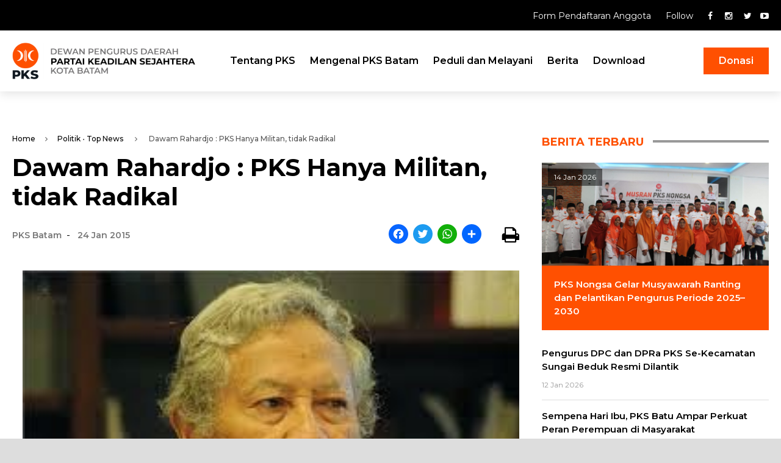

--- FILE ---
content_type: text/html; charset=UTF-8
request_url: https://pksbatam.com/politik/dawam-rahardjo-pks-hanya-militan-tidak-radikal/
body_size: 12517
content:
<!doctype html>
<html lang="id" class="no-js">
	<head>
		
		<!-- Google tag (gtag.js) -->
		<script async src="https://www.googletagmanager.com/gtag/js?id=G-54B43HHK3E"></script>
		<script>
		  window.dataLayer = window.dataLayer || [];
		  function gtag(){dataLayer.push(arguments);}
		  gtag('js', new Date());

		  gtag('config', 'G-54B43HHK3E');
		</script>
		
		
		<meta charset="UTF-8">
		

		<link href="//www.google-analytics.com" rel="dns-prefetch">
        <link href="https://pksbatam.com/wp-content/themes/pkskotabatam/img/icons/favicon.ico" rel="shortcut icon">
        <link href="https://pksbatam.com/wp-content/themes/pkskotabatam/img/icons/touch.png" rel="apple-touch-icon-precomposed">

        <link rel="preconnect" href="https://fonts.googleapis.com">
		<link rel="preconnect" href="https://fonts.gstatic.com" crossorigin>
		<link href="https://fonts.googleapis.com/css2?family=Montserrat:wght@200;300;400;500;600;700;800;900&display=swap" rel="stylesheet">
		
		<meta http-equiv="X-UA-Compatible" content="IE=edge,chrome=1">
		<meta name="viewport" content="width=device-width, initial-scale=1.0">
		<meta name="keywords" content="pks">
		<meta name="description" content="Dewan Pengurus Daerah Partai Keadilan Sejahtera Kota Batam">

		<meta name='robots' content='index, follow, max-image-preview:large, max-snippet:-1, max-video-preview:-1' />

	<!-- This site is optimized with the Yoast SEO plugin v26.3 - https://yoast.com/wordpress/plugins/seo/ -->
	<title>Dawam Rahardjo : PKS Hanya Militan, tidak Radikal - PKS Kota Batam</title>
	<link rel="canonical" href="https://pksbatam.com/politik/dawam-rahardjo-pks-hanya-militan-tidak-radikal/" />
	<meta property="og:locale" content="id_ID" />
	<meta property="og:type" content="article" />
	<meta property="og:title" content="Dawam Rahardjo : PKS Hanya Militan, tidak Radikal - PKS Kota Batam" />
	<meta property="og:description" content="PKS Kepri &#8211; Dawam Rahardjo, lahir di Solo, Jawa Tengah, 20 April 1942, adalah seorang..." />
	<meta property="og:url" content="https://pksbatam.com/politik/dawam-rahardjo-pks-hanya-militan-tidak-radikal/" />
	<meta property="og:site_name" content="PKS Kota Batam" />
	<meta property="article:publisher" content="https://www.facebook.com/pkskotabatam" />
	<meta property="article:published_time" content="2015-01-24T08:14:00+00:00" />
	<meta property="og:image" content="http://4.bp.blogspot.com/-xw7JzGcrnSA/VMNUN5PfugI/AAAAAAAACdU/QdCfxwt4dCY/s1600/dawam.jpeg" />
	<meta name="author" content="PKS Batam" />
	<meta name="twitter:card" content="summary_large_image" />
	<meta name="twitter:creator" content="@pkskotabatam" />
	<meta name="twitter:site" content="@pkskotabatam" />
	<meta name="twitter:label1" content="Ditulis oleh" />
	<meta name="twitter:data1" content="PKS Batam" />
	<meta name="twitter:label2" content="Estimasi waktu membaca" />
	<meta name="twitter:data2" content="2 menit" />
	<script type="application/ld+json" class="yoast-schema-graph">{"@context":"https://schema.org","@graph":[{"@type":"Article","@id":"https://pksbatam.com/politik/dawam-rahardjo-pks-hanya-militan-tidak-radikal/#article","isPartOf":{"@id":"https://pksbatam.com/politik/dawam-rahardjo-pks-hanya-militan-tidak-radikal/"},"author":{"name":"PKS Batam","@id":"https://pksbatam.com/#/schema/person/f2b1ea73d8ff36cae3f1dbbe65772c46"},"headline":"Dawam Rahardjo : PKS Hanya Militan, tidak Radikal","datePublished":"2015-01-24T08:14:00+00:00","mainEntityOfPage":{"@id":"https://pksbatam.com/politik/dawam-rahardjo-pks-hanya-militan-tidak-radikal/"},"wordCount":376,"commentCount":0,"publisher":{"@id":"https://pksbatam.com/#organization"},"image":{"@id":"https://pksbatam.com/politik/dawam-rahardjo-pks-hanya-militan-tidak-radikal/#primaryimage"},"thumbnailUrl":"http://4.bp.blogspot.com/-xw7JzGcrnSA/VMNUN5PfugI/AAAAAAAACdU/QdCfxwt4dCY/s1600/dawam.jpeg","articleSection":["Politik","Top News"],"inLanguage":"id","potentialAction":[{"@type":"CommentAction","name":"Comment","target":["https://pksbatam.com/politik/dawam-rahardjo-pks-hanya-militan-tidak-radikal/#respond"]}]},{"@type":"WebPage","@id":"https://pksbatam.com/politik/dawam-rahardjo-pks-hanya-militan-tidak-radikal/","url":"https://pksbatam.com/politik/dawam-rahardjo-pks-hanya-militan-tidak-radikal/","name":"Dawam Rahardjo : PKS Hanya Militan, tidak Radikal - PKS Kota Batam","isPartOf":{"@id":"https://pksbatam.com/#website"},"primaryImageOfPage":{"@id":"https://pksbatam.com/politik/dawam-rahardjo-pks-hanya-militan-tidak-radikal/#primaryimage"},"image":{"@id":"https://pksbatam.com/politik/dawam-rahardjo-pks-hanya-militan-tidak-radikal/#primaryimage"},"thumbnailUrl":"http://4.bp.blogspot.com/-xw7JzGcrnSA/VMNUN5PfugI/AAAAAAAACdU/QdCfxwt4dCY/s1600/dawam.jpeg","datePublished":"2015-01-24T08:14:00+00:00","breadcrumb":{"@id":"https://pksbatam.com/politik/dawam-rahardjo-pks-hanya-militan-tidak-radikal/#breadcrumb"},"inLanguage":"id","potentialAction":[{"@type":"ReadAction","target":["https://pksbatam.com/politik/dawam-rahardjo-pks-hanya-militan-tidak-radikal/"]}]},{"@type":"ImageObject","inLanguage":"id","@id":"https://pksbatam.com/politik/dawam-rahardjo-pks-hanya-militan-tidak-radikal/#primaryimage","url":"http://4.bp.blogspot.com/-xw7JzGcrnSA/VMNUN5PfugI/AAAAAAAACdU/QdCfxwt4dCY/s1600/dawam.jpeg","contentUrl":"http://4.bp.blogspot.com/-xw7JzGcrnSA/VMNUN5PfugI/AAAAAAAACdU/QdCfxwt4dCY/s1600/dawam.jpeg"},{"@type":"BreadcrumbList","@id":"https://pksbatam.com/politik/dawam-rahardjo-pks-hanya-militan-tidak-radikal/#breadcrumb","itemListElement":[{"@type":"ListItem","position":1,"name":"Beranda","item":"https://pksbatam.com/"},{"@type":"ListItem","position":2,"name":"Berita","item":"https://pksbatam.com/berita/"},{"@type":"ListItem","position":3,"name":"Dawam Rahardjo : PKS Hanya Militan, tidak Radikal"}]},{"@type":"WebSite","@id":"https://pksbatam.com/#website","url":"https://pksbatam.com/","name":"PKS Kota Batam","description":"Dewan Pengurus Daerah Partai Keadilan Sejahtera Kota Batam","publisher":{"@id":"https://pksbatam.com/#organization"},"potentialAction":[{"@type":"SearchAction","target":{"@type":"EntryPoint","urlTemplate":"https://pksbatam.com/?s={search_term_string}"},"query-input":{"@type":"PropertyValueSpecification","valueRequired":true,"valueName":"search_term_string"}}],"inLanguage":"id"},{"@type":"Organization","@id":"https://pksbatam.com/#organization","name":"PKS Kota Batam","url":"https://pksbatam.com/","logo":{"@type":"ImageObject","inLanguage":"id","@id":"https://pksbatam.com/#/schema/logo/image/","url":"https://pksbatam.com/wp-content/uploads/2022/10/logo-pks-batam.png","contentUrl":"https://pksbatam.com/wp-content/uploads/2022/10/logo-pks-batam.png","width":388,"height":140,"caption":"PKS Kota Batam"},"image":{"@id":"https://pksbatam.com/#/schema/logo/image/"},"sameAs":["https://www.facebook.com/pkskotabatam","https://x.com/pkskotabatam","https://www.instagram.com/pkskotabatam"]},{"@type":"Person","@id":"https://pksbatam.com/#/schema/person/f2b1ea73d8ff36cae3f1dbbe65772c46","name":"PKS Batam","image":{"@type":"ImageObject","inLanguage":"id","@id":"https://pksbatam.com/#/schema/person/image/","url":"https://secure.gravatar.com/avatar/72bb567ad6ca36f2981fff7191810b56ff9fbf8663e02d509efe20f99312b885?s=96&d=mm&r=g","contentUrl":"https://secure.gravatar.com/avatar/72bb567ad6ca36f2981fff7191810b56ff9fbf8663e02d509efe20f99312b885?s=96&d=mm&r=g","caption":"PKS Batam"},"url":"https://pksbatam.com/author/admin-pks/"}]}</script>
	<!-- / Yoast SEO plugin. -->


<link rel='dns-prefetch' href='//static.addtoany.com' />
<link rel="alternate" title="oEmbed (JSON)" type="application/json+oembed" href="https://pksbatam.com/wp-json/oembed/1.0/embed?url=https%3A%2F%2Fpksbatam.com%2Fpolitik%2Fdawam-rahardjo-pks-hanya-militan-tidak-radikal%2F" />
<link rel="alternate" title="oEmbed (XML)" type="text/xml+oembed" href="https://pksbatam.com/wp-json/oembed/1.0/embed?url=https%3A%2F%2Fpksbatam.com%2Fpolitik%2Fdawam-rahardjo-pks-hanya-militan-tidak-radikal%2F&#038;format=xml" />
<style id='wp-img-auto-sizes-contain-inline-css' type='text/css'>
img:is([sizes=auto i],[sizes^="auto," i]){contain-intrinsic-size:3000px 1500px}
/*# sourceURL=wp-img-auto-sizes-contain-inline-css */
</style>
<link rel='stylesheet' id='premium-addons-css' href='https://pksbatam.com/wp-content/plugins/premium-addons-for-elementor/assets/frontend/min-css/premium-addons.min.css?ver=4.11.46' media='all' />
<link rel='stylesheet' id='it_epoll_core-css' href='https://pksbatam.com/wp-content/plugins/epoll-wp-voting/assets/css/epoll-core.css?ver=6.9' media='all' />
<link rel='stylesheet' id='it_epoll_style-css' href='https://pksbatam.com/wp-content/plugins/epoll-wp-voting/assets/css/it_epoll_frontendv3.css?ver=6.9' media='all' />
<link rel='stylesheet' id='it_epoll_opinion_style-css' href='https://pksbatam.com/wp-content/plugins/epoll-wp-voting/assets/css/theme/it_epoll_opinion_fontendv3.css?ver=6.9' media='all' />
<link rel='stylesheet' id='normalize-css' href='https://pksbatam.com/wp-content/themes/pkskotabatam/normalize.css?ver=1.0' media='all' />
<link rel='stylesheet' id='fontawesome-css' href='https://pksbatam.com/wp-content/themes/pkskotabatam/font-awesome.css?ver=4.6.3' media='all' />
<link rel='stylesheet' id='owlcss-css' href='https://pksbatam.com/wp-content/themes/pkskotabatam/css/owl.carousel.css?ver=1.3.2' media='all' />
<link rel='stylesheet' id='owltheme-css' href='https://pksbatam.com/wp-content/themes/pkskotabatam/css/owl.theme.css?ver=1.3.2' media='all' />
<link rel='stylesheet' id='sliderPro-css' href='https://pksbatam.com/wp-content/themes/pkskotabatam/css/slider-pro.css?ver=1.0.0' media='all' />
<link rel='stylesheet' id='print-css' href='https://pksbatam.com/wp-content/themes/pkskotabatam/css/print.css?ver=1.0.0' media='print' />
<link rel='stylesheet' id='pkskotabatam-css' href='https://pksbatam.com/wp-content/themes/pkskotabatam/style.css?ver=1.0' media='all' />
<link rel='stylesheet' id='taxopress-frontend-css-css' href='https://pksbatam.com/wp-content/plugins/simple-tags/assets/frontend/css/frontend.css?ver=3.40.1' media='all' />
<link rel='stylesheet' id='addtoany-css' href='https://pksbatam.com/wp-content/plugins/add-to-any/addtoany.min.css?ver=1.16' media='all' />
<link rel='stylesheet' id='elementor-frontend-css' href='https://pksbatam.com/wp-content/plugins/elementor/assets/css/frontend.min.css?ver=3.33.0' media='all' />
<link rel='stylesheet' id='eael-general-css' href='https://pksbatam.com/wp-content/plugins/essential-addons-for-elementor-lite/assets/front-end/css/view/general.min.css?ver=6.4.0' media='all' />
<link rel='stylesheet' id='bellows-css' href='https://pksbatam.com/wp-content/plugins/bellows-accordion-menu/assets/css/bellows.min.css?ver=1.4.4' media='all' />
<link rel='stylesheet' id='bellows-font-awesome-css' href='https://pksbatam.com/wp-content/plugins/bellows-accordion-menu/assets/css/fontawesome/css/font-awesome.min.css?ver=1.4.4' media='all' />
<link rel='stylesheet' id='glg-photobox-style-css' href='https://pksbatam.com/wp-content/plugins/gallery-lightbox-slider/css/photobox/photobox.min.css?ver=1.0.0.41' media='' />
<script type="text/javascript" src="https://pksbatam.com/wp-includes/js/jquery/jquery.min.js?ver=3.7.1" id="jquery-core-js"></script>
<script type="text/javascript" src="https://pksbatam.com/wp-includes/js/jquery/jquery-migrate.min.js?ver=3.4.1" id="jquery-migrate-js"></script>
<script type="text/javascript" src="https://pksbatam.com/wp-content/themes/pkskotabatam/js/lib/conditionizr-4.3.0.min.js?ver=4.3.0" id="conditionizr-js"></script>
<script type="text/javascript" src="https://pksbatam.com/wp-content/themes/pkskotabatam/js/lib/modernizr-2.7.1.min.js?ver=2.7.1" id="modernizr-js"></script>
<script type="text/javascript" src="https://pksbatam.com/wp-content/themes/pkskotabatam/js/scripts.js?ver=1.0.0" id="pkskotabatam-js"></script>
<script type="text/javascript" src="https://pksbatam.com/wp-content/themes/pkskotabatam/js/owl.carousel.js?ver=1.3.2" id="owlcarousel-js"></script>
<script type="text/javascript" src="https://pksbatam.com/wp-content/themes/pkskotabatam/js/jquery.sliderPro.js?ver=1.0.0" id="sliderPro-js"></script>
<script type="text/javascript" id="addtoany-core-js-before">
/* <![CDATA[ */
window.a2a_config=window.a2a_config||{};a2a_config.callbacks=[];a2a_config.overlays=[];a2a_config.templates={};a2a_localize = {
	Share: "Share",
	Save: "Save",
	Subscribe: "Subscribe",
	Email: "Email",
	Bookmark: "Bookmark",
	ShowAll: "Show all",
	ShowLess: "Show less",
	FindServices: "Find service(s)",
	FindAnyServiceToAddTo: "Instantly find any service to add to",
	PoweredBy: "Powered by",
	ShareViaEmail: "Share via email",
	SubscribeViaEmail: "Subscribe via email",
	BookmarkInYourBrowser: "Bookmark in your browser",
	BookmarkInstructions: "Press Ctrl+D or \u2318+D to bookmark this page",
	AddToYourFavorites: "Add to your favorites",
	SendFromWebOrProgram: "Send from any email address or email program",
	EmailProgram: "Email program",
	More: "More&#8230;",
	ThanksForSharing: "Thanks for sharing!",
	ThanksForFollowing: "Thanks for following!"
};


//# sourceURL=addtoany-core-js-before
/* ]]> */
</script>
<script type="text/javascript" defer src="https://static.addtoany.com/menu/page.js" id="addtoany-core-js"></script>
<script type="text/javascript" defer src="https://pksbatam.com/wp-content/plugins/add-to-any/addtoany.min.js?ver=1.1" id="addtoany-jquery-js"></script>
<script type="text/javascript" src="https://pksbatam.com/wp-content/plugins/epoll-wp-voting/backend/addons/default/assets/js/jquery.validate.min.js?ver=1" id="it_epoll_validetta_script-js"></script>
<script type="text/javascript" id="it_epoll_common_js-js-extra">
/* <![CDATA[ */
var it_epoll_ajax_obj = {"ajax_url":"https://pksbatam.com/wp-admin/admin-ajax.php"};
//# sourceURL=it_epoll_common_js-js-extra
/* ]]> */
</script>
<script type="text/javascript" src="https://pksbatam.com/wp-content/plugins/epoll-wp-voting/backend/addons/default/assets/js/it_epoll_common.js?ver=1" id="it_epoll_common_js-js"></script>
<script type="text/javascript" src="https://pksbatam.com/wp-content/plugins/epoll-wp-voting/backend/addons/default/assets/js/it_epoll_opinion_voting.js?ver=1" id="it_epoll_opinion_voting_js-js"></script>
<script type="text/javascript" src="https://pksbatam.com/wp-content/plugins/epoll-wp-voting/backend/addons/default/assets/js/it_epoll_poll_voting.js?ver=1" id="it_epoll_poll_voting_js-js"></script>
<script type="text/javascript" src="https://pksbatam.com/wp-content/plugins/simple-tags/assets/frontend/js/frontend.js?ver=3.40.1" id="taxopress-frontend-js-js"></script>
<script type="text/javascript" src="https://pksbatam.com/wp-content/plugins/gallery-lightbox-slider/js/jquery/photobox/jquery.photobox.min.js?ver=1.0.0.41" id="glg-photobox-js"></script>
<link rel="https://api.w.org/" href="https://pksbatam.com/wp-json/" /><link rel="alternate" title="JSON" type="application/json" href="https://pksbatam.com/wp-json/wp/v2/posts/2763" /><style type='text/css'> .ae_data .elementor-editor-element-setting {
            display:none !important;
            }
            </style><style id="bellows-custom-generated-css">
/* Status: Loaded from Transient */

</style><meta name="generator" content="Elementor 3.33.0; features: additional_custom_breakpoints; settings: css_print_method-external, google_font-enabled, font_display-auto">
<style type="text/css">a.st_tag, a.internal_tag, .st_tag, .internal_tag { text-decoration: underline !important; }</style>			<style>
				.e-con.e-parent:nth-of-type(n+4):not(.e-lazyloaded):not(.e-no-lazyload),
				.e-con.e-parent:nth-of-type(n+4):not(.e-lazyloaded):not(.e-no-lazyload) * {
					background-image: none !important;
				}
				@media screen and (max-height: 1024px) {
					.e-con.e-parent:nth-of-type(n+3):not(.e-lazyloaded):not(.e-no-lazyload),
					.e-con.e-parent:nth-of-type(n+3):not(.e-lazyloaded):not(.e-no-lazyload) * {
						background-image: none !important;
					}
				}
				@media screen and (max-height: 640px) {
					.e-con.e-parent:nth-of-type(n+2):not(.e-lazyloaded):not(.e-no-lazyload),
					.e-con.e-parent:nth-of-type(n+2):not(.e-lazyloaded):not(.e-no-lazyload) * {
						background-image: none !important;
					}
				}
			</style>
			<link rel="icon" href="https://pksbatam.com/wp-content/uploads/2022/10/touch.png" sizes="32x32" />
<link rel="icon" href="https://pksbatam.com/wp-content/uploads/2022/10/touch.png" sizes="192x192" />
<link rel="apple-touch-icon" href="https://pksbatam.com/wp-content/uploads/2022/10/touch.png" />
<meta name="msapplication-TileImage" content="https://pksbatam.com/wp-content/uploads/2022/10/touch.png" />
		<style type="text/css" id="wp-custom-css">
			.kata-mereka .eael-feature-list-item {
	display: block !important;
	text-align: center !important;
}
.kata-mereka .eael-feature-list-img {
	width: 75px !important;
	height: 75px !important;
}
.kata-mereka .eael-feature-list-title {
	line-height: 1 !important;
	margin-top: 10px !important;
}
.kata-mereka .eael-feature-list-content {
	line-height: 1 !important;
	font-size: 12px !important;
}
.kata-mereka .elementor-heading-title {
	text-align: center !important;
}

@media (max-width: 767px) {
	#testimoni .owl-wrapper .owl-item {
		text-align: center;
	}
	#testimoni .owl-wrapper .owl-item .item .thumb {
		float: none;
		display: block;
		width: 75px;
    height: 75px;
		margin: 0 auto;
	}
	#testimoni .owl-wrapper .owl-item .item .inner {
		width: 100%;
		float: left;
	}
	#testimoni .owl-wrapper .owl-item .item .inner h2 {
		margin-top: 20px;
		line-height: 1;
	}
	#testimoni .owl-wrapper .owl-item .item .inner h4 {
		font-size: 12px;
		line-height: 1;
	}
	#testimoni .owl-controls .owl-buttons {
		top: 89% !important;
	}
}

.slick-slidetoggle-search {
    display: none !important;
}

.premium-carousel-dots-above ul.slick-dots  {
	display: block !important;
}		</style>
				<script>
        // conditionizr.com
        // configure environment tests
        conditionizr.config({
            assets: 'https://pksbatam.com/wp-content/themes/pkskotabatam',
            tests: {}
        });
        </script>

	</head>
	<body class="wp-singular post-template-default single single-post postid-2763 single-format-standard wp-theme-pkskotabatam dawam-rahardjo-pks-hanya-militan-tidak-radikal elementor-default elementor-kit-21">

		<!-- wrapper -->
		<div class="wrapper">
			
			<div class="topbar clear">
				<div class="container">
					<div id="custom_html-8" class="widget_text widget_custom_html"><div class="textwidget custom-html-widget"><div class="col">
		<a target="_blank" href="https://daftar.pks.id/">
		Form Pendaftaran Anggota
	</a>
		<ul class="socmed">
			<span>Follow</span>
	<li>
		<a href="https://www.facebook.com/pkskotabatam" target="_blank">
			<i class="fa fa-facebook"></i>
		</a>
	</li>
	<li>
		<a href="https://www.instagram.com/pkskotabatam" target="_blank">
			<i class="fa fa-instagram"></i>
		</a>
	</li>
	<li>
		<a href="https://twitter.com/pkskotabatam" target="_blank">
			<i class="fa fa-twitter"></i>
		</a>
	</li><li>
		<a href="http://youtube.com/pkstvbatam" target="_blank">
			<i class="fa fa-youtube-play"></i>
		</a>
	</li>
</ul>
</div></div></div>				</div>
			</div>

			<!-- header -->
			<header class="header clear" role="banner">
				<div class="container">
					<!-- logo -->
					<div class="logo">
						<a href="https://pksbatam.com">
							<div id="media_image-2" class="widget_media_image"><img width="900" height="182" src="https://pksbatam.com/wp-content/uploads/2022/11/logo-pks-kotabatam.png" class="image wp-image-1313  attachment-full size-full" alt="" style="max-width: 100%; height: auto;" decoding="async" srcset="https://pksbatam.com/wp-content/uploads/2022/11/logo-pks-kotabatam.png 900w, https://pksbatam.com/wp-content/uploads/2022/11/logo-pks-kotabatam-250x51.png 250w, https://pksbatam.com/wp-content/uploads/2022/11/logo-pks-kotabatam-700x142.png 700w, https://pksbatam.com/wp-content/uploads/2022/11/logo-pks-kotabatam-768x155.png 768w, https://pksbatam.com/wp-content/uploads/2022/11/logo-pks-kotabatam-120x24.png 120w" sizes="(max-width: 900px) 100vw, 900px" /></div>						</a>
					</div>
					<!-- /logo -->

					<!-- nav -->
					<nav class="nav clear" role="navigation">
						<ul><li id="menu-item-3462" class="menu-item menu-item-type-custom menu-item-object-custom menu-item-3462"><a href="#">Tentang PKS</a></li>
<li id="menu-item-3463" class="menu-item menu-item-type-custom menu-item-object-custom menu-item-3463"><a href="#">Mengenal PKS Batam</a></li>
<li id="menu-item-3465" class="menu-item menu-item-type-custom menu-item-object-custom menu-item-3465"><a href="#">Peduli dan Melayani</a></li>
<li id="menu-item-3467" class="menu-item menu-item-type-custom menu-item-object-custom menu-item-has-children menu-item-3467"><a href="https://pksbatam.com/news/">Berita</a>
<ul class="sub-menu">
	<li id="menu-item-3468" class="menu-item menu-item-type-taxonomy menu-item-object-category menu-item-3468"><a href="https://pksbatam.com/berita-utama/">Berita Utama</a></li>
	<li id="menu-item-3469" class="menu-item menu-item-type-taxonomy menu-item-object-category menu-item-3469"><a href="https://pksbatam.com/pks-menyapa/">PKS Menyapa</a></li>
	<li id="menu-item-3471" class="menu-item menu-item-type-taxonomy menu-item-object-category menu-item-3471"><a href="https://pksbatam.com/kabar-fraksi/">Kabar Fraksi</a></li>
	<li id="menu-item-3470" class="menu-item menu-item-type-taxonomy menu-item-object-category menu-item-3470"><a href="https://pksbatam.com/ragam-batam/">Ragam Batam</a></li>
	<li id="menu-item-3472" class="menu-item menu-item-type-taxonomy menu-item-object-category menu-item-3472"><a href="https://pksbatam.com/lifestyle/">Lifestyle</a></li>
	<li id="menu-item-3473" class="menu-item menu-item-type-taxonomy menu-item-object-category menu-item-3473"><a href="https://pksbatam.com/khazanah/">Khazanah</a></li>
	<li id="menu-item-3474" class="menu-item menu-item-type-taxonomy menu-item-object-category menu-item-3474"><a href="https://pksbatam.com/blog/">Blog</a></li>
	<li id="menu-item-3475" class="menu-item menu-item-type-taxonomy menu-item-object-category menu-item-3475"><a href="https://pksbatam.com/info-pemilu/">Info Pemilu</a></li>
	<li id="menu-item-3477" class="menu-item menu-item-type-taxonomy menu-item-object-category menu-item-3477"><a href="https://pksbatam.com/seputar-kepri/">Seputar Kepri</a></li>
	<li id="menu-item-3478" class="menu-item menu-item-type-taxonomy menu-item-object-category menu-item-3478"><a href="https://pksbatam.com/rilis-pks-pusat/">Rilis PKS Pusat</a></li>
</ul>
</li>
<li id="menu-item-3466" class="menu-item menu-item-type-custom menu-item-object-custom menu-item-3466"><a href="#">Download</a></li>
</ul>					</nav>
					<!-- /nav -->

					<div class="right-area">
						<div id="custom_html-2" class="widget_text widget_custom_html"><div class="textwidget custom-html-widget"><ul>
	<li class="donasi">
		<a class="btn" href="https://batam.pks.id/donasi">Donasi</a>
	</li>
	<li>
		<a class="slick-slidetoggle-search" href="#">
			<img src="https://batam.pks.id/wp-content/uploads/2022/10/icon-search.png" />
		</a>
	</li>
</ul></div></div>					</div>
					
					<div id="slickbox-search">
						<div id="search-2" class="widget_search"><!-- search -->
<form class="search" method="get" action="https://pksbatam.com" role="search">
	<input class="search-input" type="search" name="s" placeholder="Cari berita">
	<button class="search-submit" type="submit" role="button"><i class="fa fa-search"></i></button>
</form>
<!-- /search -->
</div>					</div>
					
					<div id="slickbox-menu">
						<div id="bellows_navigation_widget-2" class="bellows_navigation_widget-class"><nav id="bellows-main-3" class="bellows bellows-nojs bellows-main bellows-source-menu bellows-align-full bellows-skin-none bellows-type-"><ul id="menu-navbar-1" class="bellows-nav" data-bellows-config="main"><li class="bellows-menu-item bellows-menu-item-type-custom bellows-menu-item-object-custom bellows-menu-item-3462 bellows-item-level-0"><a  href="#" class="bellows-target"><span class="bellows-target-title bellows-target-text">Tentang PKS</span></a></li>
<li class="bellows-menu-item bellows-menu-item-type-custom bellows-menu-item-object-custom bellows-menu-item-3463 bellows-item-level-0"><a  href="#" class="bellows-target"><span class="bellows-target-title bellows-target-text">Mengenal PKS Batam</span></a></li>
<li class="bellows-menu-item bellows-menu-item-type-custom bellows-menu-item-object-custom bellows-menu-item-3465 bellows-item-level-0"><a  href="#" class="bellows-target"><span class="bellows-target-title bellows-target-text">Peduli dan Melayani</span></a></li>
<li class="bellows-menu-item bellows-menu-item-type-custom bellows-menu-item-object-custom bellows-menu-item-has-children bellows-menu-item-3467 bellows-item-level-0"><a  href="https://pksbatam.com/news/" class="bellows-target"><span class="bellows-target-title bellows-target-text">Berita</span><button class="bellows-subtoggle" aria-label="Toggle Submenu"><i class="bellows-subtoggle-icon-expand fa fa-chevron-down"></i><i class="bellows-subtoggle-icon-collapse fa fa-chevron-up"></i></button></a>
<ul class="bellows-submenu">
	<li class="bellows-menu-item bellows-menu-item-type-taxonomy bellows-menu-item-object-category bellows-menu-item-3468 bellows-item-level-1"><a  href="https://pksbatam.com/berita-utama/" class="bellows-target"><span class="bellows-target-title bellows-target-text">Berita Utama</span></a></li>
	<li class="bellows-menu-item bellows-menu-item-type-taxonomy bellows-menu-item-object-category bellows-menu-item-3469 bellows-item-level-1"><a  href="https://pksbatam.com/pks-menyapa/" class="bellows-target"><span class="bellows-target-title bellows-target-text">PKS Menyapa</span></a></li>
	<li class="bellows-menu-item bellows-menu-item-type-taxonomy bellows-menu-item-object-category bellows-menu-item-3471 bellows-item-level-1"><a  href="https://pksbatam.com/kabar-fraksi/" class="bellows-target"><span class="bellows-target-title bellows-target-text">Kabar Fraksi</span></a></li>
	<li class="bellows-menu-item bellows-menu-item-type-taxonomy bellows-menu-item-object-category bellows-menu-item-3470 bellows-item-level-1"><a  href="https://pksbatam.com/ragam-batam/" class="bellows-target"><span class="bellows-target-title bellows-target-text">Ragam Batam</span></a></li>
	<li class="bellows-menu-item bellows-menu-item-type-taxonomy bellows-menu-item-object-category bellows-menu-item-3472 bellows-item-level-1"><a  href="https://pksbatam.com/lifestyle/" class="bellows-target"><span class="bellows-target-title bellows-target-text">Lifestyle</span></a></li>
	<li class="bellows-menu-item bellows-menu-item-type-taxonomy bellows-menu-item-object-category bellows-menu-item-3473 bellows-item-level-1"><a  href="https://pksbatam.com/khazanah/" class="bellows-target"><span class="bellows-target-title bellows-target-text">Khazanah</span></a></li>
	<li class="bellows-menu-item bellows-menu-item-type-taxonomy bellows-menu-item-object-category bellows-menu-item-3474 bellows-item-level-1"><a  href="https://pksbatam.com/blog/" class="bellows-target"><span class="bellows-target-title bellows-target-text">Blog</span></a></li>
	<li class="bellows-menu-item bellows-menu-item-type-taxonomy bellows-menu-item-object-category bellows-menu-item-3475 bellows-item-level-1"><a  href="https://pksbatam.com/info-pemilu/" class="bellows-target"><span class="bellows-target-title bellows-target-text">Info Pemilu</span></a></li>
	<li class="bellows-menu-item bellows-menu-item-type-taxonomy bellows-menu-item-object-category bellows-menu-item-3477 bellows-item-level-1"><a  href="https://pksbatam.com/seputar-kepri/" class="bellows-target"><span class="bellows-target-title bellows-target-text">Seputar Kepri</span></a></li>
	<li class="bellows-menu-item bellows-menu-item-type-taxonomy bellows-menu-item-object-category bellows-menu-item-3478 bellows-item-level-1"><a  href="https://pksbatam.com/rilis-pks-pusat/" class="bellows-target"><span class="bellows-target-title bellows-target-text">Rilis PKS Pusat</span></a></li>
</ul>
</li>
<li class="bellows-menu-item bellows-menu-item-type-custom bellows-menu-item-object-custom bellows-menu-item-3466 bellows-item-level-0"><a  href="#" class="bellows-target"><span class="bellows-target-title bellows-target-text">Download</span></a></li>
</ul></nav></div>					</div>

					<div class="menumobile">
						<div id="nav_menu-4" class="widget_nav_menu"><ul id="menu-mobile-menu" class="menu"><li id="menu-item-338" class="slick-slidetoggle menu-item menu-item-type-custom menu-item-object-custom menu-item-338"><a href="#"><img src="https://pksbatam.com/wp-content/uploads/2022/11/icon-menu.png"></a></li>
</ul></div>					</div>
					<div class="berita-pks">
					    Berita <span>PKS</span> Batam
					</div>
				</div>
			</header>
			<!-- /header -->

			<div class="clear"></div>

	<div class="main-wrapper clear">
		<div class="container">
			<div class="content">
				<section>

											
						<div class="breadcrumb dark">
							<a href="https://pksbatam.com" rel="nofollow">Home</a>&nbsp;&nbsp;<i class='fa fa-angle-right'></i>&nbsp;&nbsp;<a href="https://pksbatam.com/politik/" rel="tag">Politik</a> &bull; <a href="https://pksbatam.com/top-news/" rel="tag">Top News</a> &nbsp;&nbsp;<i class='fa fa-angle-right'></i>&nbsp;&nbsp; Dawam Rahardjo : PKS Hanya Militan, tidak Radikal						</div>
						<!-- post title -->
						<h1>
							Dawam Rahardjo : PKS Hanya Militan, tidak Radikal						</h1>
						<div class="info-share">
							<div class="metadata">
								<span class="date">PKS Batam</span>&nbsp;&nbsp;-&nbsp;&nbsp;
								<span class="date">24 Jan 2015</span>
							</div>

							<div class="share-socmed">
								<div id="a2a_share_save_widget-3" class="widget_a2a_share_save_widget"><div class="a2a_kit a2a_kit_size_28 addtoany_list"><a class="a2a_button_facebook" href="https://www.addtoany.com/add_to/facebook?linkurl=https%3A%2F%2Fpksbatam.com%2Fpolitik%2Fdawam-rahardjo-pks-hanya-militan-tidak-radikal%2F&amp;linkname=Dawam%20Rahardjo%20%3A%20PKS%20Hanya%20Militan%2C%20tidak%20Radikal%20-%20PKS%20Kota%20Batam" title="Facebook" rel="nofollow noopener" target="_blank"></a><a class="a2a_button_twitter" href="https://www.addtoany.com/add_to/twitter?linkurl=https%3A%2F%2Fpksbatam.com%2Fpolitik%2Fdawam-rahardjo-pks-hanya-militan-tidak-radikal%2F&amp;linkname=Dawam%20Rahardjo%20%3A%20PKS%20Hanya%20Militan%2C%20tidak%20Radikal%20-%20PKS%20Kota%20Batam" title="Twitter" rel="nofollow noopener" target="_blank"></a><a class="a2a_button_whatsapp" href="https://www.addtoany.com/add_to/whatsapp?linkurl=https%3A%2F%2Fpksbatam.com%2Fpolitik%2Fdawam-rahardjo-pks-hanya-militan-tidak-radikal%2F&amp;linkname=Dawam%20Rahardjo%20%3A%20PKS%20Hanya%20Militan%2C%20tidak%20Radikal%20-%20PKS%20Kota%20Batam" title="WhatsApp" rel="nofollow noopener" target="_blank"></a><a class="a2a_dd addtoany_share_save addtoany_share" href="https://www.addtoany.com/share"></a></div></div>							</div>
							
							<button type="button" onclick="window.print()"><i class="fa fa-print"></i></button>
						</div>
						
						<div class="img-post">
													</div>

						<!-- article -->
						<article class="full" id="post-2763" class="post-2763 post type-post status-publish format-standard hentry category-politik category-top-news">

							<div class="body-content">
								<div style="clear: both; text-align: center;"><a href="http://4.bp.blogspot.com/-xw7JzGcrnSA/VMNUN5PfugI/AAAAAAAACdU/QdCfxwt4dCY/s1600/dawam.jpeg" style="margin-left: 1em; margin-right: 1em;"><img decoding="async" border="0" src="http://4.bp.blogspot.com/-xw7JzGcrnSA/VMNUN5PfugI/AAAAAAAACdU/QdCfxwt4dCY/s1600/dawam.jpeg" /></a></div>
<p><span style="font-size: small;"><span style="font-family: inherit;"><b>PKS <span style="color: orange;">Kepri</span></b> &#8211; Dawam Rahardjo, lahir di Solo, Jawa Tengah, 20 April 1942, adalah  seorang pengamat sosial ekonom Indonesia terkemuka. Ia mendapatkan gelar  S-1 dari Fakultas Ekonomi UGM (1969). Dia sangat lama berkecimpung  dalam dunia penelitian dan secara terus-menerus mengamati perkembangan  masyarakat Indonesia.</p>
<p>Berbagai lembaga penelitian bergengsi,  seperti LP3ES, lahir berkat tangan dinginnya. Gelar Guru Besar dalam  bidang ekonomi diperolehnya dari Universitas Muhammadiyah Malang (UMM)  pada 1993. Kini, dia menjabat sebagai ketua dewan direktur Lembaga Studi  Agama dan Filsafat. Berikut wawancaranya dengan wartawan senior <em>Republika</em>, Muhammad Subarkah: <em>Dahulu ketika para bapak-bangsa ini berdebat soal konstitusi di  BPUPKI, yang ada di sana hanyalah kelompok Islam dan nasionalis. Apa  dengan demikian bila salah satu pihak dihilangkan&#8211;dalam hal ini Islam  Politik&#8211;maka jelas itu pengingkaran sejarah?</em><br />Iya, memang  begitu. Dahulu di BPUPKI itu kan hanya diikuti dua golongan, Nasionalis  dan Islam. Saat itu, kekuatan komunisme sudah bangkrut ditindas oleh  pemerintah kolonial Belanda. Demikian juga golongan sosialis, pada saat  itu golongan ini belum lahir. Golongan sosialis baru lahir setelah  kemerdekaan. Jadi, kedua golongan terakhir itu tak ada dalam BPUPKI.</p>
<p>Nah,  karena tak ada dalam BPUPKI, maka dimengerti bila keduanya&#8211;sosialis  dan komunis&#8211;menentang Pancasila dan menentang UUD 1945. Jadi, kalau ada  pihak yang kini terus-menerus berusaha keras menghapus Islam politik,  maka mereka ini adalah kelompok orang yang tak mau melihat kenyataan.</p>
<p>Dahulu,  misalnya, ada pandangan bahwa kekuatan Islam politik itu Partai  Keadilan Sejahtera (PKS). Partai ini dianggap memperjuangkan syariat  Islam dan negara Islam. Nah, sekarang, yakni pada masa pemerintahan  Presiden Susilo Bambang Yudhoyono, malah mereka masuk dalam kabinet atau  pemerintahan. Dan faktanya membuktikan ketika PKS ada dalam  pemerintahan mereka tak pernah memperjuangkan syariat Islam dalam artian  mendirikan negara Islam. Tudingan itu ternyata tak ada dan tak  terbukti!</p>
<p>Malahan, saya melihat kini kekuatan Islam politik terus  melakukan proses demokratisasi dan bahkan terjadi proses  deradikalisasi. Sekarang PKS sama sekali tak ada tanda-tanda radikal.  Partai itu hanyalah militan. Dan, antara radikal dan militan itu artinya  berbeda sama sekali serta ini sering disalahpahami.</p>
<p><em>Kalau begitu, apa bedanya radikal dan militan itu?</em><br />Ya  beda. Kalau radikal itu menginginkan perubahan secara mendadak,  sedangkan militan itu tak begitu. Militan adalah konsisten berjuang  secara terus-menerus dengan disertai kerja keras serta penuh kesabaran.  Nah, maka itu kedua kata ini hendaknya jangan salah dipahami karena beda  arti dan pemahamannya.[rol]</span></span></p>
								
						  		<p class="cat-tag"></p>

							</div>

						</article>
						<!-- /article -->

					
					
				</section>
				<!-- /section -->
			</div>

			<div class="sidebar news">
				<div id="custom_html-6" class="widget_text widget_custom_html"><h3><span>Berita Terbaru</span></h3><div class="textwidget custom-html-widget"><ul class="recentnews"><li><a href="https://pksbatam.com/pks-batam/pks-nongsa-gelar-musyawarah-ranting-dan-pelantikan-pengurus-periode-2025-2030/" rel="bookmark"><div class="post-thumb"><img src="https://pksbatam.com/wp-content/uploads/2026/01/IMG_1547-scaled-e1768346638503.jpg" class="attachment- size- wp-post-image" alt="" decoding="async" srcset="https://pksbatam.com/wp-content/uploads/2026/01/IMG_1547-scaled-e1768346638503.jpg 2230w, https://pksbatam.com/wp-content/uploads/2026/01/IMG_1547-scaled-e1768346638503-250x122.jpg 250w, https://pksbatam.com/wp-content/uploads/2026/01/IMG_1547-scaled-e1768346638503-700x340.jpg 700w, https://pksbatam.com/wp-content/uploads/2026/01/IMG_1547-scaled-e1768346638503-768x373.jpg 768w, https://pksbatam.com/wp-content/uploads/2026/01/IMG_1547-scaled-e1768346638503-1536x747.jpg 1536w, https://pksbatam.com/wp-content/uploads/2026/01/IMG_1547-scaled-e1768346638503-2048x996.jpg 2048w, https://pksbatam.com/wp-content/uploads/2026/01/IMG_1547-scaled-e1768346638503-120x58.jpg 120w" sizes="(max-width: 2230px) 100vw, 2230px" /></div><h4>PKS Nongsa Gelar Musyawarah Ranting dan Pelantikan Pengurus Periode 2025–2030</h4><h6>14 Jan 2026</h6></a></li><li><a href="https://pksbatam.com/pks-batam/pengurus-dpc-dan-dpra-pks-se-kecamatan-sungai-beduk-resmi-dilantik/" rel="bookmark"><div class="post-thumb"><img src="https://pksbatam.com/wp-content/uploads/2026/01/IMG_8949-scaled-e1768234008122.jpg" class="attachment- size- wp-post-image" alt="" decoding="async" srcset="https://pksbatam.com/wp-content/uploads/2026/01/IMG_8949-scaled-e1768234008122.jpg 2095w, https://pksbatam.com/wp-content/uploads/2026/01/IMG_8949-scaled-e1768234008122-250x152.jpg 250w, https://pksbatam.com/wp-content/uploads/2026/01/IMG_8949-scaled-e1768234008122-700x426.jpg 700w, https://pksbatam.com/wp-content/uploads/2026/01/IMG_8949-scaled-e1768234008122-768x468.jpg 768w, https://pksbatam.com/wp-content/uploads/2026/01/IMG_8949-scaled-e1768234008122-1536x936.jpg 1536w, https://pksbatam.com/wp-content/uploads/2026/01/IMG_8949-scaled-e1768234008122-2048x1247.jpg 2048w, https://pksbatam.com/wp-content/uploads/2026/01/IMG_8949-scaled-e1768234008122-120x73.jpg 120w" sizes="(max-width: 2095px) 100vw, 2095px" /></div><h4>Pengurus DPC dan DPRa PKS Se-Kecamatan Sungai Beduk Resmi Dilantik</h4><h6>12 Jan 2026</h6></a></li><li><a href="https://pksbatam.com/rki/sempena-hari-ibu-pks-batu-ampar-perkuat-peran-perempuan-di-masyarakat/" rel="bookmark"><div class="post-thumb"><img src="https://pksbatam.com/wp-content/uploads/2026/01/rki-batu-ampar.jpeg" class="attachment- size- wp-post-image" alt="" decoding="async" srcset="https://pksbatam.com/wp-content/uploads/2026/01/rki-batu-ampar.jpeg 1280w, https://pksbatam.com/wp-content/uploads/2026/01/rki-batu-ampar-250x188.jpeg 250w, https://pksbatam.com/wp-content/uploads/2026/01/rki-batu-ampar-700x525.jpeg 700w, https://pksbatam.com/wp-content/uploads/2026/01/rki-batu-ampar-768x576.jpeg 768w, https://pksbatam.com/wp-content/uploads/2026/01/rki-batu-ampar-120x90.jpeg 120w" sizes="(max-width: 1280px) 100vw, 1280px" /></div><h4>Sempena Hari Ibu, PKS Batu Ampar Perkuat Peran Perempuan di Masyarakat</h4><h6>05 Jan 2026</h6></a></li><li><a href="https://pksbatam.com/rki/pks-bengkong-gelar-silaturahmi-hari-ibu-dorong-ibu-bahagia-menuju-keluarga-kuat/" rel="bookmark"><div class="post-thumb"><img src="https://pksbatam.com/wp-content/uploads/2026/01/rki-kec-bengkong-e1767525088861.jpeg" class="attachment- size- wp-post-image" alt="" decoding="async" srcset="https://pksbatam.com/wp-content/uploads/2026/01/rki-kec-bengkong-e1767525088861.jpeg 1280w, https://pksbatam.com/wp-content/uploads/2026/01/rki-kec-bengkong-e1767525088861-250x133.jpeg 250w, https://pksbatam.com/wp-content/uploads/2026/01/rki-kec-bengkong-e1767525088861-700x372.jpeg 700w, https://pksbatam.com/wp-content/uploads/2026/01/rki-kec-bengkong-e1767525088861-768x408.jpeg 768w, https://pksbatam.com/wp-content/uploads/2026/01/rki-kec-bengkong-e1767525088861-120x64.jpeg 120w" sizes="(max-width: 1280px) 100vw, 1280px" /></div><h4>PKS Bengkong Gelar Silaturahmi Hari Ibu, Dorong Ibu Bahagia Menuju Keluarga Kuat</h4><h6>04 Jan 2026</h6></a></li><li><a href="https://pksbatam.com/berita-utama/bipeka-pks-batam-kota-gelar-silaturrahim-dan-beri-bingkisan-hari-ibu/" rel="bookmark"><div class="post-thumb"><img src="https://pksbatam.com/wp-content/uploads/2025/12/hari-ibu-Bipeka.jpeg" class="attachment- size- wp-post-image" alt="" decoding="async" srcset="https://pksbatam.com/wp-content/uploads/2025/12/hari-ibu-Bipeka.jpeg 1280w, https://pksbatam.com/wp-content/uploads/2025/12/hari-ibu-Bipeka-250x250.jpeg 250w, https://pksbatam.com/wp-content/uploads/2025/12/hari-ibu-Bipeka-700x700.jpeg 700w, https://pksbatam.com/wp-content/uploads/2025/12/hari-ibu-Bipeka-150x150.jpeg 150w, https://pksbatam.com/wp-content/uploads/2025/12/hari-ibu-Bipeka-768x768.jpeg 768w, https://pksbatam.com/wp-content/uploads/2025/12/hari-ibu-Bipeka-120x120.jpeg 120w" sizes="(max-width: 1280px) 100vw, 1280px" /></div><h4>BiPeKa PKS Batam Kota Gelar Silaturrahim dan Beri Bingkisan Hari Ibu</h4><h6>31 Des 2025</h6></a></li><li><a href="https://pksbatam.com/rki-pks-batam/semarak-hari-ibu-rki-batam-menguatkan-peran-ayah-dari-lapangan-sentosa/" rel="bookmark"><div class="post-thumb"><img src="https://pksbatam.com/wp-content/uploads/2025/12/bipeka-sp.jpeg" class="attachment- size- wp-post-image" alt="" decoding="async" srcset="https://pksbatam.com/wp-content/uploads/2025/12/bipeka-sp.jpeg 1600w, https://pksbatam.com/wp-content/uploads/2025/12/bipeka-sp-250x167.jpeg 250w, https://pksbatam.com/wp-content/uploads/2025/12/bipeka-sp-700x466.jpeg 700w, https://pksbatam.com/wp-content/uploads/2025/12/bipeka-sp-768x512.jpeg 768w, https://pksbatam.com/wp-content/uploads/2025/12/bipeka-sp-1536x1023.jpeg 1536w, https://pksbatam.com/wp-content/uploads/2025/12/bipeka-sp-120x80.jpeg 120w" sizes="(max-width: 1600px) 100vw, 1600px" /></div><h4>Semarak Hari Ibu, RKI Batam Menguatkan Peran Ayah dari Lapangan Sentosa</h4><h6>29 Des 2025</h6></a></li></ul></div></div><div id="custom_html-5" class="widget_text widget_custom_html"><h3><span>Berita Terbaru</span></h3><div class="textwidget custom-html-widget"><ul class="recentnews"><li><a href="https://pksbatam.com/pks-batam/pks-nongsa-gelar-musyawarah-ranting-dan-pelantikan-pengurus-periode-2025-2030/" rel="bookmark"><div class="post-thumb"><img src="https://pksbatam.com/wp-content/uploads/2026/01/IMG_1547-scaled-e1768346638503.jpg" class="attachment- size- wp-post-image" alt="" decoding="async" srcset="https://pksbatam.com/wp-content/uploads/2026/01/IMG_1547-scaled-e1768346638503.jpg 2230w, https://pksbatam.com/wp-content/uploads/2026/01/IMG_1547-scaled-e1768346638503-250x122.jpg 250w, https://pksbatam.com/wp-content/uploads/2026/01/IMG_1547-scaled-e1768346638503-700x340.jpg 700w, https://pksbatam.com/wp-content/uploads/2026/01/IMG_1547-scaled-e1768346638503-768x373.jpg 768w, https://pksbatam.com/wp-content/uploads/2026/01/IMG_1547-scaled-e1768346638503-1536x747.jpg 1536w, https://pksbatam.com/wp-content/uploads/2026/01/IMG_1547-scaled-e1768346638503-2048x996.jpg 2048w, https://pksbatam.com/wp-content/uploads/2026/01/IMG_1547-scaled-e1768346638503-120x58.jpg 120w" sizes="(max-width: 2230px) 100vw, 2230px" /></div><h4>PKS Nongsa Gelar Musyawarah Ranting dan Pelantikan Pengurus Periode 2025–2030</h4><h6>14 Jan 2026</h6></a></li><li><a href="https://pksbatam.com/pks-batam/pengurus-dpc-dan-dpra-pks-se-kecamatan-sungai-beduk-resmi-dilantik/" rel="bookmark"><div class="post-thumb"><img src="https://pksbatam.com/wp-content/uploads/2026/01/IMG_8949-scaled-e1768234008122.jpg" class="attachment- size- wp-post-image" alt="" decoding="async" srcset="https://pksbatam.com/wp-content/uploads/2026/01/IMG_8949-scaled-e1768234008122.jpg 2095w, https://pksbatam.com/wp-content/uploads/2026/01/IMG_8949-scaled-e1768234008122-250x152.jpg 250w, https://pksbatam.com/wp-content/uploads/2026/01/IMG_8949-scaled-e1768234008122-700x426.jpg 700w, https://pksbatam.com/wp-content/uploads/2026/01/IMG_8949-scaled-e1768234008122-768x468.jpg 768w, https://pksbatam.com/wp-content/uploads/2026/01/IMG_8949-scaled-e1768234008122-1536x936.jpg 1536w, https://pksbatam.com/wp-content/uploads/2026/01/IMG_8949-scaled-e1768234008122-2048x1247.jpg 2048w, https://pksbatam.com/wp-content/uploads/2026/01/IMG_8949-scaled-e1768234008122-120x73.jpg 120w" sizes="(max-width: 2095px) 100vw, 2095px" /></div><h4>Pengurus DPC dan DPRa PKS Se-Kecamatan Sungai Beduk Resmi Dilantik</h4><h6>12 Jan 2026</h6></a></li><li><a href="https://pksbatam.com/rki/sempena-hari-ibu-pks-batu-ampar-perkuat-peran-perempuan-di-masyarakat/" rel="bookmark"><div class="post-thumb"><img src="https://pksbatam.com/wp-content/uploads/2026/01/rki-batu-ampar.jpeg" class="attachment- size- wp-post-image" alt="" decoding="async" srcset="https://pksbatam.com/wp-content/uploads/2026/01/rki-batu-ampar.jpeg 1280w, https://pksbatam.com/wp-content/uploads/2026/01/rki-batu-ampar-250x188.jpeg 250w, https://pksbatam.com/wp-content/uploads/2026/01/rki-batu-ampar-700x525.jpeg 700w, https://pksbatam.com/wp-content/uploads/2026/01/rki-batu-ampar-768x576.jpeg 768w, https://pksbatam.com/wp-content/uploads/2026/01/rki-batu-ampar-120x90.jpeg 120w" sizes="(max-width: 1280px) 100vw, 1280px" /></div><h4>Sempena Hari Ibu, PKS Batu Ampar Perkuat Peran Perempuan di Masyarakat</h4><h6>05 Jan 2026</h6></a></li><li><a href="https://pksbatam.com/rki/pks-bengkong-gelar-silaturahmi-hari-ibu-dorong-ibu-bahagia-menuju-keluarga-kuat/" rel="bookmark"><div class="post-thumb"><img src="https://pksbatam.com/wp-content/uploads/2026/01/rki-kec-bengkong-e1767525088861.jpeg" class="attachment- size- wp-post-image" alt="" decoding="async" srcset="https://pksbatam.com/wp-content/uploads/2026/01/rki-kec-bengkong-e1767525088861.jpeg 1280w, https://pksbatam.com/wp-content/uploads/2026/01/rki-kec-bengkong-e1767525088861-250x133.jpeg 250w, https://pksbatam.com/wp-content/uploads/2026/01/rki-kec-bengkong-e1767525088861-700x372.jpeg 700w, https://pksbatam.com/wp-content/uploads/2026/01/rki-kec-bengkong-e1767525088861-768x408.jpeg 768w, https://pksbatam.com/wp-content/uploads/2026/01/rki-kec-bengkong-e1767525088861-120x64.jpeg 120w" sizes="(max-width: 1280px) 100vw, 1280px" /></div><h4>PKS Bengkong Gelar Silaturahmi Hari Ibu, Dorong Ibu Bahagia Menuju Keluarga Kuat</h4><h6>04 Jan 2026</h6></a></li><li><a href="https://pksbatam.com/berita-utama/bipeka-pks-batam-kota-gelar-silaturrahim-dan-beri-bingkisan-hari-ibu/" rel="bookmark"><div class="post-thumb"><img src="https://pksbatam.com/wp-content/uploads/2025/12/hari-ibu-Bipeka.jpeg" class="attachment- size- wp-post-image" alt="" decoding="async" srcset="https://pksbatam.com/wp-content/uploads/2025/12/hari-ibu-Bipeka.jpeg 1280w, https://pksbatam.com/wp-content/uploads/2025/12/hari-ibu-Bipeka-250x250.jpeg 250w, https://pksbatam.com/wp-content/uploads/2025/12/hari-ibu-Bipeka-700x700.jpeg 700w, https://pksbatam.com/wp-content/uploads/2025/12/hari-ibu-Bipeka-150x150.jpeg 150w, https://pksbatam.com/wp-content/uploads/2025/12/hari-ibu-Bipeka-768x768.jpeg 768w, https://pksbatam.com/wp-content/uploads/2025/12/hari-ibu-Bipeka-120x120.jpeg 120w" sizes="(max-width: 1280px) 100vw, 1280px" /></div><h4>BiPeKa PKS Batam Kota Gelar Silaturrahim dan Beri Bingkisan Hari Ibu</h4><h6>31 Des 2025</h6></a></li><li><a href="https://pksbatam.com/rki-pks-batam/semarak-hari-ibu-rki-batam-menguatkan-peran-ayah-dari-lapangan-sentosa/" rel="bookmark"><div class="post-thumb"><img src="https://pksbatam.com/wp-content/uploads/2025/12/bipeka-sp.jpeg" class="attachment- size- wp-post-image" alt="" decoding="async" srcset="https://pksbatam.com/wp-content/uploads/2025/12/bipeka-sp.jpeg 1600w, https://pksbatam.com/wp-content/uploads/2025/12/bipeka-sp-250x167.jpeg 250w, https://pksbatam.com/wp-content/uploads/2025/12/bipeka-sp-700x466.jpeg 700w, https://pksbatam.com/wp-content/uploads/2025/12/bipeka-sp-768x512.jpeg 768w, https://pksbatam.com/wp-content/uploads/2025/12/bipeka-sp-1536x1023.jpeg 1536w, https://pksbatam.com/wp-content/uploads/2025/12/bipeka-sp-120x80.jpeg 120w" sizes="(max-width: 1600px) 100vw, 1600px" /></div><h4>Semarak Hari Ibu, RKI Batam Menguatkan Peran Ayah dari Lapangan Sentosa</h4><h6>29 Des 2025</h6></a></li></ul></div></div>				<div class="popular-posts">
					<h3><span>Berita Utama</span></h3>
					<ul class="wpp-list">
														<li>
									<a href="https://pksbatam.com/berita-utama/bipeka-pks-batam-kota-gelar-silaturrahim-dan-beri-bingkisan-hari-ibu/">BiPeKa PKS Batam Kota Gelar Silaturrahim dan Beri Bingkisan Hari Ibu</a>
									<h6>31 Des 2025&nbsp;&nbsp;-&nbsp;&nbsp;09:44</h6>
								</li>
															<li>
									<a href="https://pksbatam.com/berita-utama/ibu-ibu-majelis-taklim-ricci-asah-keterampilan-membuat-buket-bersama-bipeka-pks-sekupang/">Majelis Taklim Ricci Asah Keterampilan Membuat Buket Bersama Bipeka PKS Sekupang</a>
									<h6>24 Des 2025&nbsp;&nbsp;-&nbsp;&nbsp;10:23</h6>
								</li>
															<li>
									<a href="https://pksbatam.com/berita-utama/pks-sekupang-gelar-jalan-santai-senam-sehat-dan-donasi-bencana/">PKS Sekupang Gelar Jalan Santai, Senam Sehat, dan Donasi Bencana</a>
									<h6>15 Des 2025&nbsp;&nbsp;-&nbsp;&nbsp;22:00</h6>
								</li>
															<li>
									<a href="https://pksbatam.com/berita-utama/pks-batu-aji-resmi-lantik-pengurus-ranting-guna-perkuat-struktur-partai/">PKS Batu Aji Resmi Lantik Pengurus Ranting, Guna Perkuat Struktur Partai</a>
									<h6>15 Nov 2025&nbsp;&nbsp;-&nbsp;&nbsp;14:05</h6>
								</li>
															<li>
									<a href="https://pksbatam.com/berita-utama/sah-susunan-pengurus-cabang-pks-se-kota-batam-2025/">Sah! Susunan Pengurus Cabang PKS Se-Kota Batam 2025.</a>
									<h6>19 Okt 2025&nbsp;&nbsp;-&nbsp;&nbsp;17:09</h6>
								</li>
												</ul>
				</div>
			</div>
		</div>
	</div>

			<!-- footer -->
			<footer class="footer" role="contentinfo">
				<div class="container">
					<div id="text-2" class="widget_text"><h5><span>Tentang PKS</span></h5>			<div class="textwidget"><p>Pada 20 Juli 1998 PKS berdiri dengan nama awal Partai Keadilan (disingkat PK) dalam sebuah konferensi pers di Aula Masjid Al-Azhar, Kebayoran Baru, Jakarta. Presiden (ketua) partai ini adalah Nurmahmudi Isma&#8217;il.</p>
<p><a href="https://pksbatam.com/tentang-pks/"><strong>Selengkapnya</strong></a></p>
</div>
		</div><div id="nav_menu-6" class="widget_nav_menu"><h5><span>Halaman Utama</span></h5><ul id="menu-page-link" class="menu"><li id="menu-item-3480" class="menu-item menu-item-type-custom menu-item-object-custom menu-item-3480"><a href="#">Tentang PKS</a></li>
<li id="menu-item-3481" class="menu-item menu-item-type-custom menu-item-object-custom menu-item-3481"><a href="#">Mengenal PKS Batam</a></li>
<li id="menu-item-3482" class="menu-item menu-item-type-custom menu-item-object-custom menu-item-3482"><a href="#">Peduli dan Melayani</a></li>
<li id="menu-item-3484" class="menu-item menu-item-type-custom menu-item-object-custom menu-item-3484"><a href="/news/">Berita</a></li>
<li id="menu-item-3485" class="menu-item menu-item-type-custom menu-item-object-custom menu-item-3485"><a href="#">Download</a></li>
</ul></div>
		<div id="recent-posts-2" class="widget_recent_entries">
		<h5><span>Berita Terbaru</span></h5>
		<ul>
											<li>
					<a href="https://pksbatam.com/pks-batam/pks-nongsa-gelar-musyawarah-ranting-dan-pelantikan-pengurus-periode-2025-2030/">PKS Nongsa Gelar Musyawarah Ranting dan Pelantikan Pengurus Periode 2025–2030</a>
									</li>
											<li>
					<a href="https://pksbatam.com/pks-batam/pengurus-dpc-dan-dpra-pks-se-kecamatan-sungai-beduk-resmi-dilantik/">Pengurus DPC dan DPRa PKS Se-Kecamatan Sungai Beduk Resmi Dilantik</a>
									</li>
											<li>
					<a href="https://pksbatam.com/rki/sempena-hari-ibu-pks-batu-ampar-perkuat-peran-perempuan-di-masyarakat/">Sempena Hari Ibu, PKS Batu Ampar Perkuat Peran Perempuan di Masyarakat</a>
									</li>
											<li>
					<a href="https://pksbatam.com/rki/pks-bengkong-gelar-silaturahmi-hari-ibu-dorong-ibu-bahagia-menuju-keluarga-kuat/">PKS Bengkong Gelar Silaturahmi Hari Ibu, Dorong Ibu Bahagia Menuju Keluarga Kuat</a>
									</li>
											<li>
					<a href="https://pksbatam.com/berita-utama/bipeka-pks-batam-kota-gelar-silaturrahim-dan-beri-bingkisan-hari-ibu/">BiPeKa PKS Batam Kota Gelar Silaturrahim dan Beri Bingkisan Hari Ibu</a>
									</li>
					</ul>

		</div><div id="custom_html-4" class="widget_text widget_custom_html"><h5><span>Social Media</span></h5><div class="textwidget custom-html-widget"><ul class="socmed">
	<li>
		<a href="https://www.facebook.com/pkskotabatam" target="_blank">
			<i class="fa fa-facebook"></i>
		</a>
	</li>
	<li>
		<a href="https://www.instagram.com/pkskotabatam" target="_blank">
			<i class="fa fa-instagram"></i>
		</a>
	</li>
	<li>
		<a href="https://twitter.com/pkskotabatam" target="_blank">
			<i class="fa fa-twitter"></i>
		</a>
	</li><li>
		<a href="http://youtube.com/pkstvbatam" target="_blank">
			<i class="fa fa-youtube-play"></i>
		</a>
	</li>
</ul></div></div>				</div>
			</footer>
			<!-- /footer -->

			<!-- copyright -->
			<div class="copyright">
				&copy; 2026 Copyright PKS Kota Batam, Hak Cipta dilindungi Undang-undang.</a>
			</div>
			<!-- /copyright -->

		</div>
		<!-- /wrapper -->

		<script type="speculationrules">
{"prefetch":[{"source":"document","where":{"and":[{"href_matches":"/*"},{"not":{"href_matches":["/wp-*.php","/wp-admin/*","/wp-content/uploads/*","/wp-content/*","/wp-content/plugins/*","/wp-content/themes/pkskotabatam/*","/*\\?(.+)"]}},{"not":{"selector_matches":"a[rel~=\"nofollow\"]"}},{"not":{"selector_matches":".no-prefetch, .no-prefetch a"}}]},"eagerness":"conservative"}]}
</script>
			<script>
				const lazyloadRunObserver = () => {
					const lazyloadBackgrounds = document.querySelectorAll( `.e-con.e-parent:not(.e-lazyloaded)` );
					const lazyloadBackgroundObserver = new IntersectionObserver( ( entries ) => {
						entries.forEach( ( entry ) => {
							if ( entry.isIntersecting ) {
								let lazyloadBackground = entry.target;
								if( lazyloadBackground ) {
									lazyloadBackground.classList.add( 'e-lazyloaded' );
								}
								lazyloadBackgroundObserver.unobserve( entry.target );
							}
						});
					}, { rootMargin: '200px 0px 200px 0px' } );
					lazyloadBackgrounds.forEach( ( lazyloadBackground ) => {
						lazyloadBackgroundObserver.observe( lazyloadBackground );
					} );
				};
				const events = [
					'DOMContentLoaded',
					'elementor/lazyload/observe',
				];
				events.forEach( ( event ) => {
					document.addEventListener( event, lazyloadRunObserver );
				} );
			</script>
			<script type="text/javascript" src="https://pksbatam.com/wp-content/plugins/stratum/assets/js/editor-panel.min.js?ver=1.6.1" id="stratum-editor-panel-js-js"></script>
<script type="text/javascript" src="https://pksbatam.com/wp-includes/js/comment-reply.min.js?ver=6.9" id="comment-reply-js" async="async" data-wp-strategy="async" fetchpriority="low"></script>
<script type="text/javascript" id="eael-general-js-extra">
/* <![CDATA[ */
var localize = {"ajaxurl":"https://pksbatam.com/wp-admin/admin-ajax.php","nonce":"f3770d5a3b","i18n":{"added":"Added ","compare":"Compare","loading":"Loading..."},"eael_translate_text":{"required_text":"is a required field","invalid_text":"Invalid","billing_text":"Billing","shipping_text":"Shipping","fg_mfp_counter_text":"of"},"page_permalink":"https://pksbatam.com/politik/dawam-rahardjo-pks-hanya-militan-tidak-radikal/","cart_redirectition":"","cart_page_url":"","el_breakpoints":{"mobile":{"label":"Mobile Portrait","value":767,"default_value":767,"direction":"max","is_enabled":true},"mobile_extra":{"label":"Mobile Landscape","value":880,"default_value":880,"direction":"max","is_enabled":false},"tablet":{"label":"Tablet Portrait","value":1024,"default_value":1024,"direction":"max","is_enabled":true},"tablet_extra":{"label":"Tablet Landscape","value":1200,"default_value":1200,"direction":"max","is_enabled":false},"laptop":{"label":"Laptop","value":1366,"default_value":1366,"direction":"max","is_enabled":false},"widescreen":{"label":"Layar lebar","value":2400,"default_value":2400,"direction":"min","is_enabled":false}}};
//# sourceURL=eael-general-js-extra
/* ]]> */
</script>
<script type="text/javascript" src="https://pksbatam.com/wp-content/plugins/essential-addons-for-elementor-lite/assets/front-end/js/view/general.min.js?ver=6.4.0" id="eael-general-js"></script>
<script type="text/javascript" id="bellows-js-extra">
/* <![CDATA[ */
var bellows_data = {"config":{"main":{"folding":"multiple","current":"off","slide_speed":400}},"v":"1.4.4"};
//# sourceURL=bellows-js-extra
/* ]]> */
</script>
<script type="text/javascript" src="https://pksbatam.com/wp-content/plugins/bellows-accordion-menu/assets/js/bellows.min.js?ver=1.4.4" id="bellows-js"></script>

<!--[if lt IE 9]><link rel="stylesheet" href="https://pksbatam.com/wp-content/plugins/gallery-lightbox-slider '/css/photobox/photobox.ie.css'.'"><![endif]-->

<style type="text/css">
#pbOverlay { background:rgba(0,0,0,.90)  none repeat scroll 0% 0% !important; }
	.gallery-caption, .blocks-gallery-item figcaption {}	.pbWrapper > img{display: inline;}
	#pbThumbsToggler {display: none !important;}
</style>

<script type="text/javascript">// <![CDATA[
jQuery(document).ready(function($) {
	/* START --- Gallery Lightbox Lite --- */
	
	/* Replace default title to more fancy :) */
	$('.gallery img').each(function(i) {

		$alt = $(this).attr('alt');

		$(this).attr('alt', $alt.replace(/-|_/g, ' '));

		$altnew = $(this).attr('alt').replace(/\b[a-z]/g, function(letter) {

			    return letter.toUpperCase();

			});

		$(this).attr('alt', $altnew );

	});

		
    function escapeHtml(unsafe) {
        return unsafe
            .replace(/&/g, "&amp;")
            .replace(/</g, "&lt;")
            .replace(/>/g, "&gt;")
            .replace(/"/g, "&quot;")
            .replace(/'/g, "&#039;");
    }
	/* Gutenberg Adaptive */
	$('.blocks-gallery-item, .wp-block-image').each(function(i) {

		var $blck = $(this).find('img'),
		$isSrc = $blck.attr('src');

		if (! $blck.closest('a').length) {
			$blck.wrap('<a class="glg-a-custom-wrap" href="'+$isSrc+'"></a>');
		}
		else {
			$blck.closest('a').addClass('glg-a-custom-wrap');
		}

        /* Sanitize */
        if (typeof $blck.attr('alt') !== 'undefined' && $blck.attr('alt') !== '') {
            $blck.attr('alt', escapeHtml($blck.attr('alt')));
        }

	});

	
	/* Initialize!
	.glg-a-custom-wrap (Block Gallery)
	.carousel-item:not(".bx-clone") > a:not(".icp_custom_link") (Image Carousel)
	.gallery-item > dt > a (Native Gallery) */
	$('.gallery, .ghozylab-gallery, .wp-block-gallery')
		.photobox('.carousel-item > a:not(".icp_custom_link"),a.glg-a-custom-wrap, .gallery-item > dt > a, .gallery-item > div > a',{
			autoplay: false,
			time: 3000,
			thumbs: true,
			counter: ''
		}, callback);
		function callback(){
		};

});

/* END --- Gallery Lightbox Lite --- */

// ]]></script>


    
		<script>
		var end = new Date('02/14/2024 10:1 AM');

		    var _second = 1000;
		    var _minute = _second * 60;
		    var _hour = _minute * 60;
		    var _day = _hour * 24;
		    var timer;

		    function showRemaining() {
		        var now = new Date();
		        var distance = end - now;
		        if (distance < 0) {

		            clearInterval(timer);
		            document.getElementById('countdown').innerHTML = 'EXPIRED!';

		            return;
		        }
		        var days = Math.floor(distance / _day);
		        var hours = Math.floor((distance % _day) / _hour);
		        var minutes = Math.floor((distance % _hour) / _minute);
		        var seconds = Math.floor((distance % _minute) / _second);

		        document.getElementById('countdown').innerHTML = days + ' hari ';
		        document.getElementById('countdown').innerHTML += hours + ' jam ';
		        document.getElementById('countdown').innerHTML += minutes + ' menit ';
		        document.getElementById('countdown').innerHTML += seconds + ' detik';
		    }

		    timer = setInterval(showRemaining, 1000);
		</script>

	</body>
</html>


--- FILE ---
content_type: text/css; charset=UTF-8
request_url: https://pksbatam.com/wp-content/themes/pkskotabatam/style.css?ver=1.0
body_size: 9922
content:
/*
	Theme Name: PKS Batam
	Theme URI: https:/www.pksbatam.com
	Description: Custom WP Theme for PKS Batam
	Version: 1.0.10.2022
	Author: @pksbatam
	Author URI: http://www.pks.id
	Tags: pks

	License: MIT
	License URI: http://opensource.org/licenses/mit-license.php
*/

/*------------------------------------*\
    MAIN
\*------------------------------------*/

/* global box-sizing */
*,
*:after,
*:before {
	-moz-box-sizing:border-box;
	box-sizing:border-box;
	-webkit-font-smoothing:antialiased;
	font-smoothing:antialiased;
	text-rendering:optimizeLegibility;
}
/* html element 62.5% font-size for REM use */
html {
	font-size:62.5%;
}
body {
	font-family: 'Montserrat', Helvetica, 'Arial', sans-serif;
	font-size: 16px;
	font-weight: 400;
	line-height: 1.4;
    letter-spacing: 0px;
    background-color: #ddd;
    color: #000;
    width: 100%;
}
/* clear */
.clear:before,
.clear:after {
    content:' ';
    display:table;
}

.clear:after {
    clear:both;
}
.clear {
    *zoom:1;
}
img {
	max-width:100%;
	vertical-align:bottom;
}
a {
	color: #ff5001;
	text-decoration:none;
}
a:hover {
	color:#000;
}
a:focus {
	outline:0;
}
a:hover,
a:active {
	outline:0;
}
input:focus {
	outline:0;
	border:1px solid #04A4CC;
}
blockquote {
	background-color: #f0f0f0;
	padding: 10px 20px;
	font-style: italic;
}
h1, h2, h3, h4 {
	color: #333;
	font-weight: 700;
	line-height: 1.5;
}

/*------------------------------------*\
    STRUCTURE
\*------------------------------------*/

/* wrapper */
.wrapper {
	width: 100%;
	margin:0 auto;
	position:relative;
	background-color: #fff;
	max-width: 1400px;
	overflow: hidden;
}

.topbar {
	width: 100%;
	margin: 0 auto;
	position: relative;
	top: 0;
	z-index: 999;
	height: 50px;
	background-color: #000;
}
.topbar .container {
	width: 100%;
	max-width: 1300px;
	margin: 0 auto;
	padding: 0;
	position: relative;
	display: flex;
	flex-wrap: wrap;
	align-items: center;
	justify-content: flex-end;
	height: 50px;
	font-weight: 700;
}
.topbar .container > div {
	position: relative;
	color: #fff;
	font-weight: 400;
	display: flex;
}
.topbar .container > div .col {
	display: inline-block;
	font-weight: 700;
	font-size: 14px;
}
.topbar .container > div .col span {
	font-weight: 400;
}
.topbar .container > div .col a {
	color: #fff;
	font-weight: 400;
	margin-right: 20px;
}
.topbar .container > div .col a:hover {
	color: #ff5001;
}
.topbar .container > div .col ul.socmed {
	list-style: none;
	margin: 0;
	padding: 0;
	display: inline-block;
}
.topbar .container > div .col ul.socmed li {
	display: inline-block;
	margin: 0;
	text-align: right;
}
.topbar .container > div .col ul.socmed li a {
	color: #fff;
	display: block;
	width: 28px;
	height: 28px;
	line-height: 30px;
	text-decoration: none;
	margin-right: 0;
}
.topbar .container > div .col ul.socmed li a:hover {
	color: #FF5001;
}

/* header */
.header {
	width: 100%;
	margin: 0 auto;
	position: relative;
	top: 0;
	z-index: 999;
	height: 100px;
	background-color: #fff;
	box-shadow: 0 5px 15px rgba(0,0,0, .1);
}
.header .container {
	width: 100%;
	max-width: 1300px;
	margin: 0 auto;
	padding: 0;
	position: relative;
	display: flex;
	flex-wrap: wrap;
	align-items: center;
	justify-content: space-between;
	height: 100px;
}

/* logo */
.header .container .logo {
	width: 300px;
	height: auto;
    position: relative;
    z-index: 1;
    display: inline-block;
}
.header .container .logo a img {
	width: 100%;
	height: auto;
}

.header .container .right-area {
	margin: 0;
	display: flex;
	align-items: center;
}
.header .container .right-area ul {
	list-style: none;
	margin: 0;
	padding: 0;
}
.header .container .right-area ul li {
	float: right;
	margin-left: 20px;
}
.header .container .right-area ul li a {
	display: block;
	color: #000;
	padding: 10px 0;
	line-height: 1;
}
.header .container .right-area ul li a img {
	width: 20px;
	line-height: 0;
}
.header .container .right-area img {
	width: 80px;
	display: inline-block;
	position: relative;
	margin-left: 15px;
	top: 2px;
}
.header .container .right-area ul li.donasi a.btn {
	display: block;
	background-color: #ff5001;
	color: #fff;
	padding: 14px 25px;
	font-size: 16px;
	font-weight: 600;
}
.header .container .right-area ul li.daftar-pks a.btn {
	display: block;
	background-color: #ff5001;
	color: #fff;
	padding: 14px 25px;
	font-size: 16px;
	font-weight: 600;
	display: none;
	visibility: hidden;
}
.header .container .berita-pks {
    visibility: hidden;
    display: none;
    font-size: 30px;
    font-weight: 800;
}
.header .container .berita-pks span {
    color: #ff5001;
}

.fixed {
  	position: fixed;
    top: 0;
    right: 0;
    left: 0;
    width: fit-content;
    z-index: 999;
    width: 100%;
    max-width: inherit;
}

/* nav */
.nav {
	position: relative;
}
.nav ul {
	width: 100%;
	max-width: 1280px;
	margin: 0 auto;
	padding: 0;
	text-align: center;
	list-style: none;
	position: relative;
}
.nav ul li {
	margin: 0;
	float: left;
	line-height: 100px;
}
.nav ul li a {
	display: block;
    padding: 0 12px;
    color: #000;
    font-weight: 600;
    font-size: 16px;
}
.nav ul li a i {
	font-size: 18px;
	color: #999;
	margin-left: 5px;
}
.nav ul li:last-child a {
	border-right: 0;
}
.nav ul li:hover > a {
	color: #ff5001;
}
.nav ul li.current-menu-item a {
	color: #ff5001;
}
.nav ul li.current-menu-item a i {
	color: #ff5001;
}
.nav ul li ul.sub-menu {
	visibility: hidden;
	width: 100%;
	max-width: 1180px;
	left: 0;
	top: 100px;
	background-color: #fff;
	border-radius: 5px;
	box-shadow: 0 4px 6px rgba(0,0,0, .1);
	padding: 20px;
	transition: activeborder.2s ease-in-out;
	position: absolute;
}
.nav ul li:hover ul.sub-menu {
	visibility: visible;
	transition: .2s ease-in-out;
	overflow: hidden;
	top: 80px;
}
.nav ul li ul.sub-menu li {
	width: 25%;
	float: left;
	line-height: 1.2;
	text-align: left;
}
.nav ul li ul.sub-menu li a {
	padding: 10px 0;
	font-weight: 500;
	font-size: 15px;
	color: #555 !important;
	background-color: #fff;
	letter-spacing: -1px;
}
.nav ul li ul.sub-menu li a:hover {
	color: #ff5001 !important;
}

.home-slider {
	position: relative;
}
.home-slider .elementor-widget:not(:last-child) {
	margin-bottom: 7px !important;
}
.home-slider h2.elementor-heading-title {
	display: inline-block;
	width: auto;
	font-size: 50px !important;
	margin: 0 !important;
	background-color: #fff;
	padding: 10px;
}
.home-slider h3.elementor-heading-title {
	margin: 15px 0 !important;
}

.featured {
	position: relative;
	padding: 0 !important;
}
.featured .elementor-element-populated {
	display: flex;
    flex-wrap: nowrap;
    justify-content: space-between;
}
.featured .elementor-element-populated .elementor-widget-eael-flip-box {
	width: 24%;
}
.featured .eael-elements-flip-box-heading {
	margin: 0;
}
.featured .eael-elements-flip-box-padding {
	padding: 10px 30px !important;
	background-color: rgba(255,255,255, .7) !important;
}
.featured .eael-elements-flip-box-content p {
	display: none;
}
.featured .eael-elements-flip-box-content h3 {
	color: #ff5001 !important;
	font-size: 20px !important;
	margin: 0 !important;
}
.featured .eael-elements-flip-box-content h3 span {
	color: #222 !important;
}
.featured .eael-elements-flip-box-content h5 {
	margin: 5px 0 !important;
}
.featured .eael-elements-flip-box-rear-container {
	align-items: center !important;
}
.featured .eael-elements-flip-box-rear-container .eael-elements-flip-box-padding {
	background-color: transparent !important;
}

.countdown {
	text-align: center;
	font-size: 24px;
	font-weight: 700;
	color: #000;
}
#countdown {
	display: inline;
}

.custom-accordion {
	position: relative;
}
.custom-accordion .elementor-accordion .elementor-tab-title {
	border-bottom: 1px solid #ccc;
}

.slide-pengurus {
	position: relative;
}
.slide-pengurus .premium-blog-post-content {
	border-top: 1px solid #ddd;
	padding-top: 10px;
}
.swiper-pagination-bullets {
	margin-top: 20px;
	bottom: unset !important;
}

.slick-slide {
	position: relative;
}
.news-slide {
	position: relative;
}
.news-slide .premium-blog-content-wrapper {
	height: 0;
}
.news-slide .premium-blog-entry-title {
	position: absolute;
	left: 8%;
	top: 50%;
	transform: translateY(-50%);
	width: 30%;
	line-height: 1.2;
	background-color: #fff;
	display: inline-block;
	padding: 10px 20px;
}

.kata-mereka {
	position: relative;
}
.kata-mereka .eael-feature-list-items {
	position: relative;
}
.kata-mereka .eael-feature-list-items:after {
	content: "";
	background: url(img/quote-icon.png) no-repeat 0 0;
	background-size: 20px;
    height: 16px;
    width: 20px;
	position: absolute;
	right: 0;
	top: 0;
}
.kata-mereka .eael-feature-list-icon img {
	border-radius: 100%;
}

.slider-pro {
    font-family: 'Montserrat';
    position: relative;
}
#headline {
	width: 100%;
	position: relative;
}
.sp-image-container:after {
	content: "";
	position: absolute;
	width: 100%;
	height: 100%;
	top: 0;
	left: 0;
	background-color: rgba(0,0,0, .3);
	z-index: 2;
}
.sp-image-container .inner {
    margin: 0;
	padding: 0 20px 0 100px;
	font-size: 14px;
	line-height: 1.3;
	position: absolute;
	color: #fff;
	top: 50%;
	transform: translateY(-50%);
	z-index: 5;
}
.sp-image-container .inner h2 {
	color: #fff;
	font-size: 40px;
	line-height: 1.2;
	margin: 5px 0;
    width: 50%;
    left: unset;
    top: unset;
    position: relative !important;
}
.sp-image-container .inner h2 span {
	color: #FF5001;
	background-color: #fff;
	padding: 0;
    line-height: 1.5;
    margin: 7px 0;
}
.sp-image-container .inner h5 {
    margin: 0 0 20px 0;
	color: #ffcc59;
	display: inline-block;
	font-size: 18px;
	font-weight: 500 !important;
}
.sp-image-container .inner h6 {
	font-weight: 400 !important;
	font-size: 15px;
}
.sp-image-container .sp-image img {
	width: 100% !important;
}
.sp-thumbnails-container {
	background-color: #fff !important;
	padding: 0 !important;
	margin: 0 !important;
}
.sp-bottom-thumbnails .sp-thumbnail-container {
	margin: 0 !important;
	padding: 0 !important;
}
.sp-bottom-thumbnails.sp-has-pointer .sp-thumbnail {
	background-color: #fff !important;
	position: relative;
	top: 5px;
	z-index: 1;
	height: 250px;
	overflow: hidden;
}
.sp-bottom-thumbnails.sp-has-pointer .sp-thumbnail:after {
	content: "";
	position: absolute;
	width: 100%;
	height: 100%;
	top: 0;
	left: 0;
	background-color: rgba(0,0,0, .3);
	z-index: 2;
}
.sp-bottom-thumbnails.sp-has-pointer .sp-thumbnail .metadata {
	margin: 0;
	padding: 0 20px;
	font-size: 14px;
	line-height: 1.3;
	position: absolute;
	color: #fff;
	top: 50%;
	transform: translateY(-50%);
	z-index: 5;
}
.sp-bottom-thumbnails.sp-has-pointer .sp-thumbnail .metadata h5 {
	margin: 0;
	color: #ffcc59;
	display: inline-block;
	font-weight: 500 !important;
	font-size: 15px;
}
.sp-bottom-thumbnails.sp-has-pointer .sp-thumbnail .metadata h4 {
	color: #fff;
	font-size: 20px;
	line-height: 1.2;
	margin: 15px 0;
}
.sp-bottom-thumbnails.sp-has-pointer .sp-thumbnail .metadata a span {
	margin: 10px 0 0 0;
	color: #fff;
	background-color: #FF5001;
	padding: 5px 10px;
	font-weight: 500;
	font-size: 14px;
	display: inline-block;
}
.sp-bottom-thumbnails.sp-has-pointer .sp-thumbnail > div > img {
	position: absolute;
    top: 50%;
    left: 0;
    transform: translateY(-50%);
    object-fit: cover;
	height: 260px;
	width: 100%;
}
.sp-bottom-thumbnails.sp-has-pointer .sp-selected-thumbnail:before {
	border-bottom: 5px solid #FF5001;
    top: 0;
    margin-top: 0;
}
.sp-bottom-thumbnails.sp-has-pointer .sp-selected-thumbnail:after {
    left: 50%;
    top: -10px;
    margin-left: -8px;
    border-bottom: 13px solid #FF5001;
    border-left: 14px solid transparent;
    border-right: 14px solid transparent;
    position: absolute;
  	z-index: 99;
  	display: none !important;
}

.slide-mengenal-pks {
	line-height: 0;
}

.berita-listing {
	position: relative;
}
.berita-listing .premium-blog-entry-meta .premium-blog-post-author {
	font-size: 14px;
	color: #777;
	font-weight: 500;
	display: block;
	margin-bottom: 10px;
}
.berita-listing .premium-blog-entry-meta .premium-blog-post-author i {
	display: none;
}
.berita-listing .premium-blog-entry-meta .premium-blog-post-time {
	background-color: #FF5001;
	color: #fff;
	display: inline-block;
	padding: 20px 0;
    width: 80px;
    text-align: center;
    line-height: 1.1;
    font-size: 17px;
    font-weight: 700;
	position: absolute;
	top: 0;
	left: 10px;
}
.berita-listing .premium-blog-entry-meta .premium-blog-post-time i {
	display: none;
}
.berita-listing .premium-blog-entry-meta .premium-blog-post-categories {
	background-color: #FF5001;
	color: #fff;
	display: inline-block;
	padding: 5px 10px;
	font-size: 12px;
	font-weight: 600;
}
.berita-listing .premium-blog-entry-meta .premium-blog-post-categories i {
	display: none;
}
.berita-listing .premium-blog-entry-meta .premium-blog-meta-separator {
	display: none;
	visibility: hidden;
}
.berita-listing .premium-blog-wrap ul.slick-dots {
	margin-top: 15px;
}

#berita, #kutipan-media, #blog {
	position: relative;
}
.owl-carousel .owl-wrapper {
	display: flex !important;
	flex-wrap: wrap;
}
.owl-carousel .owl-item {
	position: relative;
	background-color: #F8F8F8;
	margin: 0;
	border: 10px solid #fff;
}
.owl-carousel .owl-wrapper .post-thumb {
	width: 100%;
	height: 200px;
	overflow: hidden;
	position: relative;
}
.owl-carousel .owl-wrapper .post-thumb img {
	width: 100%;
    height: 200px;
    position: absolute;
    top: 50%;
    left: 0;
    transform: translateY(-50%);
    object-fit: cover;
}
.owl-carousel .owl-wrapper .post-thumb:after {
	content: "";
	background: linear-gradient(0deg, #00000070, transparent);
	position: absolute;
	left: 0;
	top: 0;
	width: 100%;
	height: 100%;
	z-index: 1;
	-moz-transition: 0.2s ease-in-out;
	-webkit-transition: 0.2s ease-in-out;
	transition: 0.2s ease-in-out;
}
.owl-carousel .owl-wrapper .post-thumb:hover:after {
	content: none;
	background: linear-gradient(0deg, #00000010, transparent);
	-moz-transition: 0.2s ease-in-out;
	-webkit-transition: 0.2s ease-in-out;
	transition: 0.2s ease-in-out;
}
/* .owl-carousel .owl-wrapper .post-thumb img:hover {
  -moz-transform: scale(1.1);
  -webkit-transform: scale(1.1);
  transform: scale(1.1);
	transform: translateY(0);
} */
.owl-carousel .owl-item .inner {
	padding: 20px;
}
.owl-carousel .owl-item .inner h4 {
	margin: 0;
	background-color: #ff5001;
	color: #fff;
	font-size: 14px;
	padding: 3px 10px;
	font-weight: 500 !important;
	display: inline-block;
}
.owl-carousel .owl-item .inner a h2 {
	font-size: 18px;
	color: #000;
	transition: .2s ease-in-out;
	line-height: 1.3;
}
.owl-carousel .owl-item .inner a:hover h2 {
	color: #FF5001;
	transition: .2s ease-in-out;
}
.owl-carousel .owl-item .inner h5 {
	margin: 10px 0 0 0;
	font-weight: 600;
	font-size: 13px;
	color: #888;
	letter-spacing: 2px;
	text-transform: uppercase;
}
.owl-carousel .owl-item .date {
	position: absolute;
	top: 0;
	left: 0;
	z-index: 9;
	background-color: #ff5001;
	text-align: center;
	padding: 10px 0;
	width: 70px;
}
.owl-carousel .owl-item .date span.day {
	color: #fff;
	font-size: 30px;
	font-weight: 500;
	line-height: 1;
	display: block;
	font-family: "Arial";
}
.owl-carousel .owl-item .date span.month {
	color: #fff;
	font-size: 15px;
	font-weight: 600;
	line-height: 1;
	display: block;
	font-family: "Arial";
	text-transform: uppercase;
}
#blog .owl-carousel .owl-item .date {
	display: none !important;
}
.owl-theme .owl-controls {
	position: unset;
	top: 0;
}
.owl-theme .owl-controls .owl-buttons {
	position: absolute;
	top: 200px;
	width: 100%;
}
.owl-theme .owl-controls .owl-buttons div {
	padding: 0 10px;
    font-size: 33px;
	color: #333;
	background-color: transparent !important;
	opacity: 1 !important;
}
.owl-theme .owl-controls .owl-buttons .owl-prev {
	left: -35px;
}
.owl-theme .owl-controls .owl-buttons .owl-prev:hover {
	color: #FF5001;
}
.owl-theme .owl-controls .owl-buttons .owl-next {
	right: -35px;
}
.owl-theme .owl-controls .owl-buttons .owl-next:hover {
	color: #FF5001;
}
.owl-theme .owl-controls .owl-pagination {
	position: absolute;
	width: 100%;
	position: relative;
	margin-top: 15px;
}
.owl-theme .owl-controls .owl-page.active span {
	background: #ff5001;
}
#berita-foto.owlCarousel .owl-carousel .owl-item {
	border: 0 !important;
	margin-right: 20px;
}
#testimoni .owl-wrapper .owl-item {
	padding: 15px;
}
#testimoni .owl-wrapper .owl-item .item .thumb {
	width: 20%;
	height: 20%;
	float: left;
	margin-right: 5%;
}
#testimoni .owl-wrapper .owl-item .item .thumb img {
	border-radius: 100%;
}
#testimoni .owl-wrapper .owl-item .item .inner {
	width: 73%;
	float: right;
	padding: 0;
}
#testimoni .owl-wrapper .owl-item .item .inner h2 {
	font-size: 18px;
	margin: 0;
}
#testimoni .owl-wrapper .owl-item .item .inner h4 {
	background-color: transparent;
	padding: 0;
	color: #222;
	font-size: 14px;
	margin: 10px 0 0 0;
}
#testimoni .owl-wrapper .owl-item .item p {
	width: 100%;
	float: left;
	font-size: 13px;
	margin: 10px 0 0 0;
}
#testimoni .owl-wrapper .owl-item:after {
    content: "";
    background: url(img/quote-icon.png) no-repeat 0 0;
    background-size: 20px;
    height: 16px;
    width: 20px;
    position: absolute;
    right: 16px;
    top: 16px;
}

.it_epoll_widget {
	display: flex;
	flex-wrap: wrap;
}
.it_epoll_widget .it_epoll_container {
	padding: 0 !important;
	width: 31.33333%;
	box-shadow: none;
	background: #fff !important;
	background-image: none;
}
.it_epoll_widget .it_epoll_title {
	background: #fff !important;
	display: none !important;
}
.it_epoll_big_cover img, .it_epoll_big_cover {
	background: #ff5001 !important;
}
.it_epoll_grid .it_epoll_survey-item {
	box-shadow: none !important;
	padding: 0 !important;
}
/* ============================================ main wrapper ================================================== */
#heading-title {
	margin: 0 auto;
	width: 100%;
	background-color: #ff5001;
	position: relative;
}
#heading-title:before {
	content: "";
	background: url(img/pattern-overlay.png) repeat 0 0;
	background-size: 200px;
	background-color: #FF5001;
	position: absolute;
	top: 0;
	width: 100%;
	height: 100%;
	opacity: .5;
}
#heading-title .container {
	margin: 0 auto;
	width: 100%;
	max-width: 1280px;
	padding: 50px 20px;
	overflow: hidden;
	display: flex;
	flex-wrap: wrap;
	align-items: center;
}
#heading-title .container h1 {
	color: #000;
	display: inline-block;
	margin: 0;
	padding: 15px 25px;
	background-color: #fff;
	position: relative;
    z-index: 2;
    font-size: 24px;
    line-height: 1.2;
    margin-right: 30px;
}

.main-wrapper {
	width: 100%;
	margin: 0 auto;
	margin-top: 10px;
}
.main-wrapper .container {
	width: 100%;
	max-width: 1300px;
	margin: 0 auto;
	padding: 60px 0;
	overflow: hidden;
}
.main-wrapper .container .left-sidebar {
	width: 20%;
	padding: 10px;
	display: inline-block;
	float: left;
}
.main-wrapper .container .left-sidebar ul {
	margin: 0;
	padding: 0;
	list-style: none;
	background-color: #f0f0f0;
}
.main-wrapper .container .left-sidebar ul li {
	display: block;
	width: 100%;
}
.main-wrapper .container .left-sidebar ul li a {
	font-size: 16px;
	font-weight: 600;
	color: #222;
	padding: 10px 15px;
	display: block;
	border-bottom: 4px solid transparent;
}
.main-wrapper .container .left-sidebar ul li a:hover {
	background-color: #f0f0f0;
	border-bottom: 4px solid #7a2ee3;
	color: #ff5001;
}
.main-wrapper .container .left-sidebar ul li.current-menu-item a {
	color: #ff5001;
	background-color: #f0f0f0;
	border-bottom: 4px solid #7a2ee3;
}
.main-wrapper .container .left-sidebar ul li.current-menu-parent a {
	color: #ff5001;
	background-color: #f0f0f0;
	border-bottom: 4px solid #7a2ee3;
}
.main-wrapper .container .content {
	width: 67%;
	padding: 0;
	overflow: hidden;
	display: inline-block;
	position: relative;
	float: left;
}
.main-wrapper .container .content h3 {
	margin: 0;
	padding: 10px 0 0 0;
	margin-bottom: 20px;
	font-size: 24px;
	font-weight: 700;
}

.main-wrapper .container .content h1 {
	font-size: 27px;
	margin: 0 0 20px 0;
	line-height: 1.2;
	position: relative;
}
.main-wrapper .container .content .half {
	width: 48%;
	float: left;
	position: relative;
}
.main-wrapper .container .content .half h3 {
	margin: 0;
	background-color: #fff;
	padding: 10px 0 0 0;
	margin-bottom: 20px;
	font-size: 18px;
	font-weight: 700;
	position: relative;
	text-transform: uppercase;
}
.main-wrapper .container .content .half h3 span {
	display: inline-block;
	background-color: #fff;
	color: #ff5001;
	z-index: 9;
	position: relative;
	padding-right: 15px;
}
.main-wrapper .container .content .half h3:after {
	content: "";
	background: -webkit-linear-gradient(45deg, #07b7cc, #8a74e3, #7828e3);
	height: 4px;
	width: 100%;
	position: absolute;
	left: 0;
	top: 23px;
}
.main-wrapper .container .content .half ul {
	list-style: none;
	margin: 0;
	padding: 0;
}
.main-wrapper .container .content .half ul li {
	display: block;
	padding-bottom: 10px;
	margin-bottom: 5px;
	border-bottom: 1px solid #ddd;
}
.main-wrapper .container .content .half ul li a {
	display: block;
}
.main-wrapper .container .content .half ul li a h4 {
	margin: 0;
	font-size: 15px;
	font-weight: 500;
	color: #111;
}
.main-wrapper .container .content .half ul li a:hover h4 {
	color: #ff5001;
}
.main-wrapper .container .content .half ul li a > div {
	overflow: hidden;
	position: relative;
	margin-bottom: 10px;
	border-radius: 5px;
}
.main-wrapper .container .content .half ul li a > div > img {
	display: none;
}
.main-wrapper .container .content .half ul li:first-child a h4 {
	font-size: 18px;
	line-height: 1.4;
	font-weight: 600;
}
.main-wrapper .container .content .half ul li:first-child a > div {
	height: 200px;
}
.main-wrapper .container .content .half ul li:first-child a > div > img {
	display: block;
	width: 100%;
	height: auto;
	-moz-transition: all 0.3s;
	-webkit-transition: all 0.3s;
	transition: all 0.3s;
}
.main-wrapper .container .content .half ul li:first-child a:hover > div > img {
  -moz-transform: scale(1.1);
  -webkit-transform: scale(1.1);
  transform: scale(1.1);
}
.main-wrapper .container .content .half.right {
	width: 48%;
	float: right;
	position: relative;
}
.alm-listing .alm-reveal {
	display: flex;
    flex-wrap: wrap;
	align-items: flex-start;
    justify-content: space-between;
}
.main-wrapper .container .content .row {
	display: flex;
	align-items: flex-start;
	flex-wrap: wrap;
	justify-content: space-between;
}
.main-wrapper .container .content .row h3 {
	margin: 0;
	background-color: #ff5001;
	padding: 10px 20px;
	margin-bottom: 20px;
	font-size: 18px;
	font-weight: 700;
	position: relative;
	color: #fff;
	display: inline-block;
}
.main-wrapper .container .content .row h3 span {
	display: inline-block;
	background-color: #ff5001;
	color: #fff;
	z-index: 9;
	position: relative;
	padding: 10px 20px;
}
/* .main-wrapper .container .content .row h3:after {
	content: "";
	background: #ff5001;
	height: 4px;
	width: 100%;
	position: absolute;
	left: 0;
	bottom: 0;
} */
.main-wrapper .container .content .row article {
	overflow: hidden;
	font-weight: 400;
    width: 48%;
    padding: 0 0 30px 0;
    position: relative;
}
.main-wrapper .container .content .row article .post-thumb {
	margin: 0;
	width: 100%;
	position: relative;
	overflow: hidden;
	display: block;
	height: 200px;
	background: url(http://pksbatam.com/wp-content/uploads/2023/01/default-thumb.jpg) no-repeat 50% 50%;
	background-size: cover;
}
.main-wrapper .container .content .row article .post-thumb a img {
	width: 100%;
	height: auto;
	-moz-transition: all 0.3s;
	-webkit-transition: all 0.3s;
	transition: all 0.3s;
    position: absolute;
    top: 50%;
    left: 0;
    transform: translateY(-50%);
    object-fit: cover;
}
.main-wrapper .container .content .row article .post-thumb:after {
	content: "";
	background: linear-gradient(0deg, #00000070, transparent);
	position: absolute;
	left: 0;
	top: 0;
	width: 100%;
	height: 100%;
	z-index: 1;
	-moz-transition: 0.2s ease-in-out;
	-webkit-transition: 0.2s ease-in-out;
	transition: 0.2s ease-in-out;
}
.main-wrapper .container .content .row article .post-thumb:hover:after {
	content: none;
	background: linear-gradient(0deg, #00000010, transparent);
	-moz-transition: 0.2s ease-in-out;
	-webkit-transition: 0.2s ease-in-out;
	transition: 0.2s ease-in-out;
}
/* .main-wrapper .container .content .row article .post-thumb a:hover img {
  -moz-transform: scale(1.1);
  -webkit-transform: scale(1.1);
  transform: scale(1.1);
} */
.main-wrapper .container .content .row article .highlight {
	position: relative;
}
.main-wrapper .container .content .row article .highlight h2 {
	font-size: 20px;
	padding: 0;
	line-height: 1.3;
	margin: 0;
	width: 100%;
	font-weight: 600;
	margin-top: 15px;
}
.main-wrapper .container .content .row article .highlight h2 a {
	color: #000;
}
.main-wrapper .container .content .row article .highlight h2 a:hover {
	color: #ff5001;
}
.main-wrapper .container .content .row article .highlight h5 {
	margin: 15px 0 0 0;
	position: relative;
	display: flex;
}
.main-wrapper .container .content .row article .highlight h5 a {
	text-transform: uppercase;
	font-size: 12px;
	margin-right: 15px;
}
.main-wrapper .container .content .row article .highlight h5 a:hover {
	color: #000;
	text-decoration: underline;
}
.main-wrapper .container .content .row article .highlight h5 span.date {
	position: absolute;
	display: block;
	color: #999;
	float: right;
	top: 0;
	right: 0;
	margin-right: 0;
	font-size: 12px;
	margin-right: 0;
}
.main-wrapper .container .content .row article .highlight span.date i {
	font-size: 14px;
	margin-right: 4px;
}
.main-wrapper .container .content .row article .highlight p {
	color: #555;
	font-size: 14px;
	margin: 15px 0 0 0;
}

/* -------------- end of loop ----------------- */
.main-wrapper .container .content .info-share {
	display: flex;
	flex-wrap: wrap;
	align-items: center;
	justify-content: space-between;
	overflow: hidden;
	margin-bottom: 20px;
}
.main-wrapper .container .content .info-share .metadata {
	margin: 0;
}
.main-wrapper .container .content .info-share .metadata h5 {
	margin: 0;
	display: inline-block;
	margin-right: 10px;
}
.main-wrapper .container .content .info-share .metadata h5 a {
	color: #ff5001;
	font-size: 12px;
	text-transform: uppercase;
}
.main-wrapper .container .content .info-share .metadata span.date {
	color: #777;
	font-size: 14px;
	font-weight: 600;
}
.main-wrapper .container .content .info-share .share-socmed {
	margin: 0;
	position: relative;
	margin-left: auto;
}
.addtoany_list a:not(.addtoany_special_service)>span {
	border-radius: 50px !important;
	height: 32px !important;
	width: 32px !important;
	padding: 5px;
}
.addtoany_list a, .widget .addtoany_list a {
    line-height: 1;
}
.main-wrapper .container .content .info-share button[type="button"] {
	position: relative;
	right: 0;
	margin-left: 30px;
	top: 0;
	background: none;
	border: 0;
	outline: 0;
	padding: 0;
	font-size: 30px;
}
.main-wrapper .container .content .info-share button[type="button"]:hover {
    color: #ff5001;
}

.main-wrapper .container .content h1 {
	font-size: 27px;
    margin: 0 0 25px 0;
    border-bottom: 1px dashed #ddd;
    padding: 10px 0;
    line-height: 1.2;
}
.main-wrapper .container .content .img-post {
	width: 100%;
	float: left;
	overflow: hidden;
	margin-bottom: 20px;
	font-size: 13px;
	color: #999;
}
.main-wrapper .container .content .img-post img {
	width: 100%;
	height: auto;
	-moz-transition: all 0.3s;
	-webkit-transition: all 0.3s;
	transition: all 0.3s;
	margin-bottom: 10px;
}
body.single-post.category-video .main-wrapper .container .content .img-post {
	display: none;
}
.main-wrapper .container .content article {
	width: 100%;
}
.main-wrapper .container .content h1 {
	margin-bottom: 0;
	border-top: 0;
	border-bottom: 0;
}
.main-wrapper .container .content article.full {
	width: 100%;
	font-size: 17px;
	line-height: 1.8;
	margin-top: 20px;
	border-top: 0;
}
.main-wrapper .container .content h1 {
	font-size: 40px;
	margin: 0 0 20px 0;
	font-weight: 700;
	line-height: normal;
	background-color: transparent;
	padding: 0;
	color: #000;
	line-height: 1.2;
}
.main-wrapper .container .content article.full .body-content {
	position: relative;
	width: 100%;
	float: left;
}
.main-wrapper .container .content article.full .body-content h2 {
	font-size: 24px;
	margin: 0;
	line-height: 1.2;
}
.main-wrapper .container .content article.full .body-content p {
	color: inherit;
	line-height: 1.6;
}
.saboxplugin-wrap .saboxplugin-authorname a {
	font-weight: 700;
}
.main-wrapper .container .content article.full .body-content blockquote {
	border-left: 3px solid #999;
	padding: 20px;
	font-style: italic;
	background-color: #f0f0f0;
	margin: 30px 0 30px 30px;
	font-weight: 700;
}
.main-wrapper .container .content article.full .body-content p a {
	color: #ff5001;
	font-weight: 700;
}
.main-wrapper .container .content article.full .body-content p a:hover {
	color: #000;
}
.main-wrapper .container .content article.full .body-content ul {
	padding: 0px;
	margin: 0;
	list-style: square;
	margin-left: 40px;
}
.main-wrapper .container .content article.full .body-content ul li {
	padding-bottom: 0;
	margin-bottom: 0;
}
.main-wrapper .container .content article.full .body-content img {
	width: 100%;
}
.main-wrapper .container .content article.full .body-content p.cat-tag {
	margin-top: 20px;
	font-size: 13px;
}
.main-wrapper .container .content article.full .body-content p.cat-tag a {
	border-bottom: 0;
	background-color: #ffffff;
    padding: 5px 10px;
    border-radius: 30px;
    color: #ff5001;
    font-weight: 600;
    border: 1px solid #ff5001;
    display: inline-block;
    margin: 3px;
    line-height: 1;
}
.main-wrapper .container .content article.full .body-content p.cat-tag a:hover {
	background-color: #ff5001;
	color: #fff;
}
.main-wrapper .container .content article.full .body-content .author-box {
	margin: 25px 0;
}

.main-wrapper .container .content article.full .body-content article {
	font-size: 14px;
	margin-bottom: 20px;
	overflow: hidden;
	font-weight: 400;
	letter-spacing: .3px;
	float: left;
	position: relative;
	border-top: 1px solid #ddd;
}
.main-wrapper .container .content article.full .body-content article .post-thumb {
	float: left;
	margin: 0;
	width: 200px;
	height: 114px;
	position: relative;
}
.main-wrapper .container .content article.full .body-content article .post-thumb a img {
	width: 200px;
	height: 114px;
	position: absolute;
	vertical-align: middle;
}
.main-wrapper .container .content article.full .body-content article .highlight {
	position: relative;
	float: right;
	width: 520px;
	margin-top: 20px;
}
.main-wrapper .container .content article.full .body-content article .highlight h5 {
	margin: 0 0 5px 0;
	display: inline-block;
	float: left;
	margin-right: 20px;
}
.main-wrapper .container .content article.full .body-content article .highlight h5 a {
	text-transform: uppercase;
	font-size: 10px;
	letter-spacing: 1px;
	color: #ff5001;
}
.main-wrapper .container .content article.full .body-content article .highlight h5 span {
	color: #bbb;
	padding: 0 5px;
	position: relative;
	top: -3px;
}
.main-wrapper .container .content article.full .body-content article .highlight h2 {
	font-size: 18px;
	padding: 0;
	line-height: 1.2;
	margin: 0;
	width: 100%;
	float: left;
	margin-bottom: 10px;
	font-weight: 500;
}
.main-wrapper .container .content article.full .body-content article .highlight h2 a {
	color: #ff5001;
}
.main-wrapper .container .content article.full .body-content article .highlight h2 a:hover {
	color: #ff5001;
}
.main-wrapper .container .content article.full .body-content article .highlight p {
	color: #555;
	font-size: 13px;
	margin: 10px 0 5px 0;
	float: left;
}
.main-wrapper .container .content article.full .body-content article .highlight span.date,
.main-wrapper .container .content article.full .body-content article .highlight span.count,
.main-wrapper .container .content article.full .body-content article .highlight span.author,
.main-wrapper .container .content article.full .body-content article .highlight span.comments {
	font-size: 10px;
	color: #777;
	margin-right: 15px;
}
.main-wrapper .container .content article.full .body-content article .highlight span.date {
	position: relative;
	top: -3px;
}
.main-wrapper .container .content article.full .body-content article .highlight span.date i {
	font-size: 14px;
	color: #222;
	margin-right: 4px;
}

.main-wrapper .container .content.general {
	width: 67%;
	position: relative;
}
.main-wrapper .container .content.general article p {
	color: inherit;
	line-height: 1.6;
}

.a2a_button_printfriendly {
	color: #000 !important;
}
.a2a_button_printfriendly span {
	background-color: #000 !important;
}
.a2a_button_printfriendly span svg {
	color: #000 !important;
}

.authorprofile {
	position: relative;
	background-color: #f0f0f0;
	padding: 20px;
	margin-bottom: 30px;
}
.authorprofile h1 {
    font-size: 24px !important;
    margin: 0 0 25px 0;
    border-bottom: 0 !important;
    padding: 10px 0;
    line-height: 1.2;
    border-top: 0 !important;
    display: none;
}
.authorprofile img {
	float: left;
	min-width: 100px;
	max-width: 100px;
	margin-right: 20px;
}
.authorprofile h2 {
	margin: 0 !important;
	font-size: 24px !important;
}
.authorprofile p {
	font-size: 14px;
}

.gallery-item {
	position: relative;
	margin: 0 !important;
}
.gallery-item img {
	border: 0 !important;
	margin: 0 !important;
	padding: 5px !important;
	line-height: 0 !important;
	height: 180px !important;
}

/* ============================================= pagination ========================================== */
.main-wrapper .container .content .pagination {
	position: relative;
	padding-top: 0;
	float: left;
	width: 100%;
	margin: 10px 0 30px 0;
}
.main-wrapper .container .content .pagination span.page-numbers.current {
	background-color: #ff5001;
	padding: 7px 12px;
	display: inline-block;
	line-height: 1;
	color: #fff;
	border-radius: 5px;
}
.main-wrapper .container .content .pagination a {
	color: #000;
	padding: 7px 12px;
}
.main-wrapper .container .content .pagination a:hover {
	color: #000;
	background-color: #f0f0f0;
}

.main-wrapper.pagination-scroll .container .content .row article {
    width: 100%;
}
.main-wrapper.pagination-scroll .container .content .row article .alm-listing .alm-reveal article {
    overflow: hidden;
    font-weight: 400;
    width: 48%;
    padding: 0 0 30px 0;
    position: relative;
}

.post-nav-links {
	display: block;
}
.post-nav-links .post-page-numbers {
	color: #000;
	padding: 7px 12px;
	font-weight: 500;
}
.post-nav-links .post-page-numbers.current {
	background-color: #ff5001;
	padding: 0;
	display: inline-block;
	color: #fff;
	border-radius: 50%;
	width: 30px;
	height: 30px;
	line-height: 30px;
	text-align: center;
}

/* sidebar */
.main-wrapper .container .sidebar {
	display: inline-block;
	width: 30%;
	float: right;
}
.main-wrapper .container .sidebar.news {
	float: right;
	width: 30%;
	margin-bottom: 25px;
}
.main-wrapper .container .sidebar.general {
	float: right;
	width: 30%;
	margin-bottom: 25px;
}
.main-wrapper .container .sidebar.news .popular-posts {
    list-style: none;
    list-style: decimal !ie; /*IE 7- hack*/
     
    margin: 0;
    margin-left: 0;
    padding: 0;
     
    counter-reset: li-counter;
    margin-bottom: 25px;
}
.main-wrapper .container .sidebar.news .popular-posts ul.wpp-list {
	margin: 0 !important;
	padding: 0;
	list-style: none;
}
.main-wrapper .container .sidebar.news .popular-posts ul.wpp-list li {
    border-bottom: 0;
    margin-bottom: 0;
    padding: 15px 10px 15px 60px;
    list-style: none;
    position: relative;
    line-height: 1.25;
    border-bottom: 1px solid #ccc;
}
.main-wrapper .container .sidebar.news .popular-posts ul.wpp-list li:last-child {
	border-bottom: 0;
}
.main-wrapper .container .sidebar.news .popular-posts ul.wpp-list li:before {
   	position: absolute;
    top: 20px;
    left: 0;
    width: 50px;
    height: 50px;
    font-size: 30px;
    line-height: 51px;
    padding: 0;
    border-radius: 50%;
    text-align: center;
    font-family: 'serif';
    font-style: italic;
    vertical-align: middle;
    background-color: #ddd;
    color: #000;
    content: counter(li-counter);
    counter-increment: li-counter;
}
.main-wrapper .container .sidebar.news .popular-posts ul.wpp-list li:first-child:before,
.main-wrapper .container .sidebar.news .popular-posts ul.wpp-list li:nth-child(3):before,
.main-wrapper .container .sidebar.news .popular-posts ul.wpp-list li:nth-child(5):before,
.main-wrapper .container .sidebar.news .popular-posts ul.wpp-list li:nth-child(7):before,
.main-wrapper .container .sidebar.news .popular-posts ul.wpp-list li:last-child:before {
    color: #fff;
    background-color: #ff5001;
}
.main-wrapper .container .sidebar.news .popular-posts ul.wpp-list li:nth-child(2),
.main-wrapper .container .sidebar.news .popular-posts ul.wpp-list li:nth-child(4),
.main-wrapper .container .sidebar.news .popular-posts ul.wpp-list li:nth-child(6),
.main-wrapper .container .sidebar.news .popular-posts ul.wpp-list li:nth-child(8),
.main-wrapper .container .sidebar.news .popular-posts ul.wpp-list li:nth-child(10) {
    background-color: #fff;
}
.main-wrapper .container .sidebar.news .popular-posts ul.wpp-list li a {
    color: #000;
    font-size: 17px;
    font-weight: 600;
    line-height: 1.4;
    padding-left: 10px;
}
.main-wrapper .container .sidebar.news .popular-posts ul.wpp-list li a:hover {
    text-decoration: none;
    color: #ff5001;
}
.main-wrapper .container .sidebar.news .popular-posts ul.wpp-list li span.post-stats {
    color: #999;
    font-size: 11px;
    font-weight: 400;
    margin-top: 5px;
}
.main-wrapper .container .sidebar.news .popular-posts ul.wpp-list li h6 {
	font-size: 12px;
	color: #777;
	margin: 7px 0 0 10px !important;
	padding: 0;
	font-weight: 400;
}
.main-wrapper .container .sidebar.mobile {
	float: right;
	width: 300px;
	margin-bottom: 25px;
	display: none;
}
.main-wrapper .container .sidebar .popular-posts,
.main-wrapper .container .sidebar .widget_tag_cloud,
.main-wrapper .container .sidebar .widget_media_image {
	margin-bottom: 20px;
}
.main-wrapper .container .sidebar .widget_tag_cloud a {
	background-color: #ff5001;
	padding: 5px 7px;
	margin: 0 4px 4px 0;
	color: #fff;
	font-size: 13px !important;
	border-radius: 3px;
	-moz-border-radius: 3px;
	-webkit-border-radius: 3px;
	display: inline-block;
}
.main-wrapper .container .sidebar .widget_media_image {
	z-index: 99;
	position: relative;
}
.main-wrapper .container .sidebar form.search {
	width: 100%;
	border: 2px solid #222;
	border-radius: 5px;
	margin-bottom: 25px;
}
.main-wrapper .container .sidebar form.search input[type="search"] {
	border: 0;
	padding: 0;
	text-indent: 15px;
	height: 38px;
	line-height: 38px;
	margin: 0;
	float: left;
	width: 80%;
	font-size: 14px;
	border-radius: 5px;
	background-color: #fff;
}
.main-wrapper .container .sidebar form.search button[type="submit"] {
	background-color: #fff;
	color: #333;
	outline: none;
	border: none;
	height: 38px;
	line-height: 38px;
	font-size: 16px;
	width: 20%;
	padding: 0;
	border-radius: 5px;
}
.main-wrapper .container .sidebar form.search button[type="submit"]:hover {background-color: #ff5001; color: #fff;}
.main-wrapper .container .sidebar .widget_text {
	margin-bottom: 10px;
}
.main-wrapper .container .sidebar h3 {
	margin: 0;
	background-color: #fff;
	padding: 0;
	margin-bottom: 20px;
	font-size: 18px;
	font-weight: 700;
	position: relative;
	text-transform: uppercase;
}
.main-wrapper .container .sidebar h3 span {
	/*text-shadow: none;
	background: -webkit-linear-gradient(45deg, #07b7cc, #8a74e3, #7828e3);
    -webkit-background-clip: text;
    -webkit-text-fill-color: transparent;*/
	display: inline-block;
	background-color: #fff;
	color: #ff5001;
	z-index: 9;
	position: relative;
	padding-right: 15px;
}
.main-wrapper .container .sidebar h3:after {
	content: "";
	background-color: #999;
	height: 4px;
	width: 100%;
	position: absolute;
	left: 0;
	top: 10px;
}
.main-wrapper .container .sidebar ul {
	margin: 0;
	padding: 0;
	list-style: none;
}
.main-wrapper .container .sidebar ul li {
	position: relative;
	padding: 0;
	margin-bottom: 10px;
	overflow: hidden;
}
.main-wrapper .container .sidebar ul li a {
	display: block;
}
.main-wrapper .container .sidebar ul li a h4 {
	display: block;
    font-size: 15px;
    font-weight: 600;
    line-height: 1.5;
    padding: 0;
    margin: 10px 0;
	color: #000;
}
.main-wrapper .container .sidebar ul li a h4:hover {
	color: #ff5001;
}
.main-wrapper .container .sidebar ul li a > div {
	overflow: hidden;
}
.main-wrapper .container .sidebar ul li a img {
	-moz-transition: all 0.3s;
	-webkit-transition: all 0.3s;
	transition: all 0.3s;
}
.main-wrapper .container .sidebar ul li a:hover img {
	-moz-transform: scale(1.2);
	-webkit-transform: scale(1.2);
	transform: scale(1.2);
	overflow: hidden;
}

.main-wrapper .container .sidebar ul.wpp-list li a {
	font-weight: 600;
	line-height: 1.3;
}
.main-wrapper .container .sidebar ul.wpp-list li h6 {
	margin: 10px 0 !important;
	font-weight: 400 !important;
}
.main-wrapper .container .sidebar .widget_a2a_follow_widget {
	background-color: #e5e5e5;
	padding: 15px 20px;
}
.main-wrapper .container .sidebar .widget_a2a_follow_widget h3 {
	font-size: 14px;
	text-transform: uppercase;
	border-top: 0;
	background-color: transparent;
	padding: 0;
}
.main-wrapper .container .sidebar .widget_a2a_follow_widget h3 span {
	color: #999;
}
.main-wrapper .container .sidebar ul.socmed-sidebar {
	list-style: none;
	margin: 0;
	padding: 0;
}
.main-wrapper .container .sidebar ul.socmed-sidebar li {
	display: inline-block;
	margin: 0 10px 0 0;
	text-align: center;
}
.main-wrapper .container .sidebar ul.socmed-sidebar li a {
	color: #000;
	background-color: rgba(255,255,255, .7);
	display: block;
	width: 32px;
	height: 32px;
	line-height: 40px;
	border-radius: 100%;
}

/*.main-wrapper .container .sidebar .widget_nav_menu ul {
	margin: 0;
	padding: 0;
	list-style: none;
}
.main-wrapper .container .sidebar .widget_nav_menu ul li {
	border-bottom: 1px solid #ddd;
	margin-bottom: 0;
	padding-bottom: 0;
}
.main-wrapper .container .sidebar .widget_nav_menu ul li a {
	color: #000;
	display: block;
	font-weight: 700;
	font-size: 16px;
	padding: 14px 20px;
	border-left: 4px solid #f0f0f0;
	background-color: #f0f0f0;
}
.main-wrapper .container .sidebar .widget_nav_menu ul li a:hover {
	color: #000;
	background-color: #fff;
	text-decoration: none;
}
.main-wrapper .container .sidebar .widget_nav_menu ul li.current-menu-item a {
	color: #000;
	background-color: #fff;
	border-left: 4px solid #f90;
}*/

.main-wrapper .container .sidebar ul.recentnews {
	margin: 0;
	padding: 0;
	list-style: none;
}
.main-wrapper .container .sidebar ul.recentnews li {
	position: relative;
	padding: 0 0 15px 0;
	margin-bottom: 15px;
	border-bottom: 1px solid #ddd;
}
.main-wrapper .container .sidebar ul.recentnews li a {
	display: block;
    font-size: 15px;
    font-weight: 600;
    line-height: 1.5;
    padding: 0;
	color: #ff5001;
}
.main-wrapper .container .sidebar ul.recentnews li a h4 {
	margin: 0;
	font-size: 15px;
    font-weight: 600;
    line-height: 1.5;
}
.main-wrapper .container .sidebar ul.recentnews li a:hover h4 {
	color: #ff5001;
}
.main-wrapper .container .sidebar ul.recentnews li a h6 {
	margin: 10px 0 0 0;
	font-size: 12px;
	font-weight: 400;
	color: #999;
}
.main-wrapper .container .sidebar ul.recentnews li a img {
	display: none;
	width: 100%;
	margin-right: 0;
}
.main-wrapper .container .sidebar ul.recentnews li:first-child {padding: 0; border-bottom: 0;}
.main-wrapper .container .sidebar ul.recentnews li:first-child a img {
	display: block;
}
.main-wrapper .container .sidebar ul.recentnews li:first-child a h4 {
	display: block;
	margin: 0 auto;
	background-color: #ff5001;
	color: #fff;
	position: relative;
	top: -12px;
	padding: 20px;
}
.main-wrapper .container .sidebar ul.recentnews li:first-child a:hover h4 {
	color: #fff;
}
.main-wrapper .container .sidebar ul.recentnews.lifestyle li:first-child a h4 {
	background-color: #ffad22;
}
.main-wrapper .container .sidebar ul.recentnews li:first-child a h6 {
	position: absolute;
	top: 0;
	background-color: rgba(0,0,0, .5);
	color: #fff;
	padding: 5px 10px;
	left: 10px;
}

body.tag #section {
	display: none;
	visibility: hidden;
}

/*------------------------------------*\
    OVERRIDE
\*------------------------------------*/

/* footer */
.footer {
	margin: 0 auto;
	width: 100%;
	background-color: #3c3f42;
	position: relative;
}
.footer:before {
	content: "";
	background: url(img/pattern-overlay.png) repeat 0 0;
	background-size: 80px;
	background-color: #FF5001;
	position: absolute;
	top: 0;
	width: 100%;
	height: 30px;
}
.footer .container {
	margin: 0 auto;
	width: 100%;
	max-width: 1300px;
	padding: 90px 0 40px 0;
	font-weight: 400;
    font-size: 14px;
    line-height: 1.4;
    color: rgba(255,255,255, .7);
	overflow: hidden;
	display: flex;
	flex-wrap: wrap;
	align-items: flex-start;
}
.footer .container > div {
	width: 25%;
	float: left;
	display: block;
	padding-right: 70px;
}
.footer .container h5 {
	margin: 0 0 20px 0;
	font-size: 20px;
	color: #fff;
	text-transform: uppercase;
}
.footer .container ul {
	list-style: none;
	margin: 0;
	padding: 0;
}
.footer .container ul li {
	padding-bottom: 10px;
	border-bottom: 1px solid rgba(255,255,255, .2);
	margin-bottom: 10px;
}
.footer .container ul li a {
	color: rgba(255,255,255, .7);
}
.footer .container ul li a:hover {
	color: #fff;
}
.footer .container #custom_html-47.widget_custom_html {
	width: 100%;
	text-align: center;
	margin-top: 30px;
}
.footer .container .widget_custom_html ul.socmed {
	list-style: none;
	margin: 0;
	padding: 0;
}
.footer .container .widget_custom_html ul.socmed li {
	display: inline-block;
	margin: 0 20px 5px 0;
	text-align: center;
}
.footer .container .widget_custom_html ul.socmed li a {
	color: #fff;
	background-color: #FF5001;
	display: block;
	width: 32px;
	height: 32px;
	line-height: 36px;
	border-radius: 100%;
	text-decoration: none;
}
.footer .container .widget_custom_html ul.socmed li a:hover {
	color: #FF5001;
	background-color: #fff;
}
.footer .container .widget_custom_html ul.socmed li a i {
	font-size: 18px;
}
.footer .container .widget_custom_html ul.general {
	list-style: none;
	margin: 0;
	padding: 0;
}
.footer .container .widget_custom_html ul.general li {
	width: 50%;
	float: left;
	padding-bottom: 5px;
}
.footer .container .widget_custom_html ul.general li a {
	color: rgba(255,255,255, .7);
	text-decoration: none;
}
.footer .container .widget_custom_html ul.general li a:hover {
	color: #fff;
}

.copyright {
	font-size: 13px;
	background-color: #3c3f42;
	width: 100%;
	font-weight: 400;
	color: rgba(255,255,255, .7);
	margin: 0;
	padding: 25px 0;
	text-align: center;
	border-top: 2px solid rgba(255,255,255, .1);
}

/* ==================================== contact form ====================================== */
div.wpcf7 {position: relative;}
div.wpcf7 .wpcf7-form {position: relative;}
div.wpcf7 .wpcf7-form input {
	width: 100%;
	outline: 0;
	padding: 10px 15px;
	border: 2px solid #c9d0d5;
	margin-top: 5px;
	display: inline-block;
}
div.wpcf7 .wpcf7-form select,
div.wpcf7 .wpcf7-form textarea {
	width: 100%;
	outline: 0;
	padding: 10px 15px;
	border: 2px solid #c9d0d5;
	margin-top: 5px;
	display: inline-block;
	height: 100px;
}
div.wpcf7 .wpcf7-form input[type="submit"] {
	display: inline-block;
	padding: 13px 30px;
	background-color: #075388;
	color: #fff;
	text-transform: uppercase;
	font-size: 15px;
	font-weight: 700;
    position: relative;
    overflow: hidden;
    border: 0;
    outline: 0;
    width: auto;
}
div.wpcf7 .wpcf7-form input[type="submit"]:hover {
	background-color: #0c72b9;
	border: 0;
	outline: 0;
}
div.wpcf7 .wpcf7-form input[type="submit"]:focus {
	border: 0;
	outline: 0;
}
div.wpcf7 .wpcf7-form input:focus,
div.wpcf7 .wpcf7-form textarea:focus,
div.wpcf7 .wpcf7-form input:hover,
div.wpcf7 .wpcf7-form textarea:hover {
	border: 2px solid #000;
}
div.wpcf7 img.ajax-loader {position: absolute;}
img.ajax-loader {width: auto;}

.breadcrumb {
	position: relative;
    overflow: hidden;
    margin: 0;
    font-size: 14px;
    padding: 0;
    color: #fff;
    font-weight: 500;
    white-space: nowrap;
    overflow: hidden;
}
.breadcrumb a {
	color: #fff;
	font-weight: 500;
}
.breadcrumb a:hover {
	color: #eee;
}
.breadcrumb i {
	margin: 0 10px;
	color: rgba(255,255,255, .7);
}

.breadcrumb.dark {
	position: relative;
    overflow: hidden;
    margin: 0;
    font-size: 12px;
    padding: 0;
    color: #555;
    font-weight: 500;
    overflow: hidden;
    white-space: nowrap;
    margin-bottom: 15px;
}
.breadcrumb.dark a {
	color: #000;
	font-weight: 500;
}
.breadcrumb.dark a:hover {
	color: #000;
}
.breadcrumb.dark i {
	margin: 0 10px;
	color: rgba(0,0,0, .7);
}

span.postTitle {
	text-decoration: none !important;
}

.menumobile {
	position: relative;
/* 	width: 100%;
	background-color: #fff;
	box-shadow: 0 -2px 9px rgba(0,0,0, .15); */
	z-index: 9999;
	display: none;
	top: 0;
	right: 0;
}
.menumobile ul {
	margin: 0;
	padding: 0;
	list-style: none;
}
.menumobile ul li {
/* 	width: 25%;
	float: left; */
	text-align:center;
}
.menumobile ul li a {
	color: #000;
	font-size: 12px;
	font-weight: 500;
	padding: 10px;
	display: block;
	line-height: 1;
/* 	border: 2px solid #c9c9c9; */
	border-radius: 5px;
	background-color: #ffe3d0;
}
.menumobile ul li a img {
	width: 24px;
}
.menumobile ul li.current-menu-item.page_item a {
	color: #ff5001;
	border-bottom: 2px solid #ff5001;
	background-color: #f5f5f5;
}
.bellows .bellows-nav .bellows-subtoggle {
	width: 18px !important;
}
.bellows ul.bellows-submenu {
	margin-left: 15px !important;
}
.bellow ul.bellows-submenu li.bellows-menu-item a span {
	font-size: 14px !important;
	font-weight: 500 !important;
}
#slickbox-menu {
  display: none;
	background-color: #fff;
	width: 100%;
	left: 0;
	padding: 0 20px 20px 20px;
	z-index: 999;
	position: absolute;
	top: 79px;
	transition: background-color .3s;
	-moz-transition: background-color .3s;
	-webkit-transition: background-color .3s;
	transform: translateX(0);
	-webkit-transform: translateX(0);
	box-shadow: 0 5px 20px rgba(0,0,0, .1);
}
#slickbox-menu h3 {
	margin: 0 0 10px 0;
}
#slickbox-menu ul {
	margin: 0;
	padding: 0;
	list-style: none;
}
#slickbox-menu ul li {text-align: center; width: 100%; border: 0; float: left; text-align: left;}
#slickbox-menu ul li a {
	display: block;
	padding: 12px 0;
	font-weight: 600;
	font-size: 17px;
	color: #333;
	border-bottom: 1px solid #f3f3f3;
}
#slickbox-menu ul li a i {
	width: 16px;
	margin-right: 5px;
}

#slickbox-search {
  display: none;
	background-color: #fff;
	border: 2px solid #ff5001;
	width: 300px;
	padding: 0;
	z-index: 999999;
	position: absolute;
	top: 30px;
	right: 188px;
}
#slickbox-search form.search {
	width: 100%;
	border-radius: 0;
	overflow: hidden;
	background-color: #fff;
}
#slickbox-search form.search input[type="search"] {
	border: 0;
	padding: 0;
	text-indent: 15px;
	height: 38px;
	line-height: 38px;
	margin: 0;
	float: left;
	color: #333;
	width: 80%;
	font-size: 14px;
	background-color: #fff;
}
#slickbox-search form.search button[type="submit"] {
	background-color: #fff;
	color: #333;
	outline: none;
	border: none;
	height: 38px;
	line-height: 38px;
	font-size: 16px;
	width: 15%;
	float: right;
	padding: 0;
}
#slickbox-search form.search button[type="submit"]:hover {
	background-color: #ff5001; 
	color: #fff;
}

/*------------------------------------*\
    RESPONSIVE
\*------------------------------------*/
@media only screen and (min-width:1024px) {
	.topbar .container {padding-left: 20px; padding-right: 20px;}
	.header .container {padding-left: 20px; padding-right: 20px;}
	.main-wrapper .container {padding-left: 20px; padding-right: 20px;}
	.footer .container {padding-left: 20px; padding-right: 20px;}
}

@media only screen and (max-width:1024px) {
	.topbar .container {padding: 0 20px;}
	.topbar .container > div .col a {display: none;}
	.topbar .container > div .col ul {margin-right: 0; display: inline-block;}
	.header {top: 0; z-index: 9999; background-color: #fff; height: 80px;}
	.header .container {height: 80px;}
	.header .container .logo {width: 234px; float: left; position: absolute;}
	.header .container .logo a {font-size: 22px; line-height: 1.2;}
	.nav {display: none;}
	.header .container .right-area {padding: 0; right: 0; position: relative; margin-left: auto; margin-right: 20px;}
	#slickbox-search {top: 20px;}
	.header .container .right-area ul li.daftar-pks a.btn {display: block; visibility: visible;}
	.header .container .right-area ul li.donasi a.btn {display: none;}
	.menumobile {display: block;}
	.top-mobile {padding: 15px 0;display: block; background-color: #1f2989; border-bottom: 1px solid rgba(255,255,255, .3); color: #fff; font-size: 14px; font-weight: 600; line-height: 1; overflow: hidden;}
	
	.main-slider {position: relative;}
	.main-slider .elementor-column {width: 100% !important;}
	.main-slider .elementor-column .elementor-element-populated {padding: 0 !important; text-align: left !important;}
	.main-slider .elementor-column h2 {font-size: 24px !important; margin-left: 20px !important;}
	.main-slider .elementor-column h3 {font-size: 20px !important; margin-left: 20px !important;}
	.main-slider .elementor-column h4 {font-size: 14px !important; margin-bottom: 50px !important; margin-left: 20px !important;}

	.tokoh-bicara {position: relative;}
	.tokoh-bicara .elementor-column {width: 100% !important;}

	.sp-image-container .inner {
		padding: 100px 20px;
	}
	.sp-image-container .inner h5 {margin: 0 0 5px 0; font-size: 14px;}
	.sp-image-container .inner h2 {font-size: 18px; width: 100%;}
	.sp-image-container .inner h6 {margin: 0; font-size: 11px !important;}

	.sp-bottom-thumbnails.sp-has-pointer .sp-thumbnail .metadata h5 {font-size: 11px;}
	.sp-bottom-thumbnails.sp-has-pointer .sp-thumbnail .metadata h4 {font-size: 13px; margin: 5px 0;}
	.sp-bottom-thumbnails.sp-has-pointer .sp-thumbnail .metadata a span {font-size: 11px; padding: 4px; display: none;}

	.news-slide .premium-blog-entry-title {
		position: absolute;
		left: 5%;
		right: 5%;
		top: unset;
		transform: none;
		bottom: 20px;
		width: 90%;
		line-height: 1.2 !important;
		background-color: #fff;
		display: inline-block;
		padding: 10px 20px;
		font-size: 22px !important;
	}
	.news-slide .premium-blog-entry-title a {
		font-size: 22px !important;
		line-height: 1.2 !important;
	}

	.countdown {font-size: 16px;}

	.main-wrapper {margin-top: 0;}
	.main-wrapper .container .left-sidebar {width: 100%; background-color: #fff; z-index: 999; position: relative; margin-bottom: 10px;}
	.main-wrapper .container .left-sidebar ul {display: flex; flex-wrap: nowrap; white-space: nowrap; overflow-x: auto; background-color: #fff;}
	.main-wrapper .container .left-sidebar ul li.current-menu-item a {border-left: 0; border-bottom: 4px solid #7a2ee3;}
	.main-wrapper .container .left-sidebar ul li.current-menu-parent a {border-left: 0; border-bottom: 4px solid #7a2ee3;}

	#top .container,
	.footer .container {
		padding-left: 10px;
		padding-right: 10px;
	}

	.main-wrapper .container .content,
	.main-wrapper .container .content {width: 69%;}
	.main-wrapper .container .content .img-post {width: 100%;}
	.main-wrapper .container .content .featured-post .left {width: 47%;}
	.main-wrapper .container .content .featured-post .right {width: 47%;}
	.main-wrapper .container .content article.full .body-content {width: 100%;}
	.main-wrapper .container .content article.full .body-content article .highlight {width: 65%;}
	.main-wrapper .container .content article.full .body-content article .highlight h5 {float: left; width: 100%;}
	.main-wrapper .container .content article.full .body-content article .highlight h5 a {letter-spacing: 0;}
	.main-wrapper .container .content article.full .body-content article .highlight span.date {float: left; top: 0; margin-bottom: 10px;}
	.main-wrapper .container .content article.full .body-content article .post-thumb {top: 0;}
	.main-wrapper .container .sidebar {width: 30%;}
	.main-wrapper .container .sidebar.news {width: 30%;}
	.main-wrapper .container .content .row article .highlight {overflow: hidden;}
	.main-wrapper .container .content article {margin-bottom: 0;}
	.main-wrapper .container .content article .highlight,
	.main-wrapper .container .content article .highlight {width: 100%;}
	.main-wrapper .container .content .row article .highlight h2 {font-size: 16px;}
	.main-wrapper .container .content article .post-thumb {width: 40%;}

	.footer .container {padding: 50px 20px;}

	.header .container {padding-left: 20px; padding-right: 20px;}
	.main-wrapper .container {padding-left: 20px; padding-right: 20px;}
	.footer .container {padding-left: 20px; padding-right: 20px;}
}

@media only screen and (max-width:768px) {
	
	#slickbox-search {top: 80px; width: 100%; right: 0; left: 0; background-color: #fff;}

	#heading-title .container h1 {font-size: 21px; padding: 10px 20px;}
	.featured .elementor-element-populated {flex-wrap: wrap;}
	.featured .elementor-element-populated .elementor-widget-eael-flip-box {width: 100% !important; margin-bottom: 0 !important;}
	.featured.eael-elements-flip-box-container {height: 82px !important;}
	.featured .eael-elements-flip-box-padding {
		background-color: rgba(255,255,255, .95) !important;
	}
	.featured {padding: 15px 20px !important; background-color: #ffe3d0;}
	.featured .eael-elements-flip-box-container:not(.eael-template) {height: 82px !important; margin: 5px 0;}
	
	.owl-theme .owl-controls .owl-buttons {top: 100px;}
	.owl-theme .owl-controls .owl-buttons .owl-prev {left: 10px; background-color: rgba(255,255,255, .7) !important;}
	.owl-theme .owl-controls .owl-buttons .owl-next {right: 10px; background-color: rgba(255,255,255, .7) !important;}
	#testimoni .owl-controls .owl-buttons {top: 85% !important;}
	#testimoni .owl-controls .owl-buttons div {padding: 0; font-size: 24px;}

	.main-wrapper {margin-top: 0;}
	.main-wrapper .container {padding: 50px 20px;}
	#gallery-1 .gallery-item {width: 50% !important;}
	#gallery-1 br {display: none !important; visibility: hidden;}
	.gallery-item img {width: 100% !important; height: 120px !important;}

	.main-wrapper .container .content .half ul li a h4 {font-size: 13px;}
	.main-wrapper .container .content .half ul li:first-child a h4 {font-size: 16px;}
	.main-wrapper .container .content .half ul li:first-child a > div {height: 100px;}
	.main-wrapper .container .content .row {display: block;}
	.main-wrapper .container .content .row article .highlight {width: 100%; bottom: 0 !important;} 
	.main-wrapper .container .content .row article .highlight h2 {font-size: 18px;}
	.main-wrapper .container .content .row article .post-thumb {height: 200px !important;}

	.main-wrapper .container .content.news article a img {width: 170px; float: left; margin-right: 20px;}
	.main-wrapper .container .content article .author {top: 120px; margin-left: 20px; text-align: center; width: auto;}
	.main-wrapper .container .content article .author img {width: 40px; height: 40px; display: inline-block;}
	.main-wrapper .container .content article .author a {display: block;}

	.main-wrapper .container .content .row article:nth-child(8) {float: right;}
	.main-wrapper .container .content .row article:nth-child(9) {float: left;}

	.main-wrapper .container .content {width: 100%; float: none;}
	.main-wrapper .container .sidebar,
	.main-wrapper .container .content article {width: 100%;}
	.main-wrapper .container .sidebar.news {width: 100%; float: left;}
	.main-wrapper .container .sidebar.general {width: 100%; float: left;}
	.main-wrapper .container .sidebar .sidebar-widget .widget_text img {text-align: center; margin: 0 auto; display: block; margin-top: 10px;}
	.main-wrapper .container .sidebar ul li a img {width: 120px;}
	.main-wrapper .container .sidebar .widget_media_image {max-width: 100%;}

	.main-wrapper .container .content .info-share {display: block; width: 100%; position: relative;}
	.main-wrapper .container .content .info-share .metadata {width: 100%;}
	.main-wrapper .container .content .info-share .share-socmed {width: 100%; margin-top: 15px;}
	
	.main-wrapper .container .content article.full .body-content h2 {font-size: 26px; line-height: 1.4;}
	.main-wrapper .container .content h1 {font-size: 24px; width: 100%; float: left;}
	.main-wrapper .container .content .img-post {width: 100%;}
	.main-wrapper .container .content .share-socmed {
		position: relative;
	    padding: 0;
	}
	.main-wrapper .container .content .share-socmed .widget_a2a_share_save_widget {
		position: relative !important;
	}
	.main-wrapper .container .content .info-share button[type="button"] {
	    position: absolute;
	    right: 0;
	    top: 36px;
	}
	.main-wrapper .container .content article.full .body-content {width: 100%; margin-top: 10px; padding-left: 0; float: left;}
	.main-wrapper .container .content article.full .body-content article .highlight {width: 65%;}
	.main-wrapper .container .content article.full .body-content article .post-thumb a img {height: auto;}

	.main-wrapper .container .content article {margin-bottom: 10px;}
	.main-wrapper .container .content article.full .metadata .month,
	.main-wrapper .container .content article.full .metadata .day,
	.main-wrapper .container .content article.full .metadata .year {display: inline-block; margin-right: 5px;}
	
	.main-wrapper.pagination-scroll .container .content .row article .alm-listing .alm-reveal article {width: 100%;}
	
	.sp-image-container .sp-image img {height: 100%;}
	.sp-bottom-thumbnails.sp-has-pointer .sp-thumbnail {height: 130px;}
	.sp-bottom-thumbnails.sp-has-pointer .sp-thumbnail > div > img {height: 130px;}

	.breadcrumb {width: 100%; float: left; margin-top: 0; overflow: hidden; overflow-x: scroll; white-space: nowrap;}
	.breadcrumb.dark {width: 100%; float: left; margin-top: 0; overflow: hidden; overflow-x: scroll; white-space: nowrap;}

	.footer .container {padding: 90px 20px 20px 20px;}
	.footer .container > div {width: 100%; margin-bottom: 30px;}
	.footer .container .widget_text {width: 100%;}

	.copyright {padding-left: 20px; padding-right: 20px;}
}

@media only screen and (max-width:640px) {
	.main-wrapper .container .content .half ul li:first-child a > div {height: 130px;}
	.main-wrapper .container .content .row article {width: 100%; float: left; margin-bottom: 10px !important; padding: 0; height: auto !important;}
	.main-wrapper .container .content .img-post {margin-bottom: 2px;}
	.main-wrapper .container .content article.full ul.general li a .thumb {width: 100%; margin: 0;}
	.main-wrapper .container .content article.full h1 {font-size: 30px;}
	.main-wrapper .container .content article.full ul li img {width: 100%; margin: 0 0 30px;}

	.main-wrapper .container .content article.full .body-content ul.recommend li {width: 100%;}

	.main-wrapper .container .sidebar.mobile {
		display: block;
		width: 100%;
	}

}
@media only screen and (max-width:480px) {

	.main-wrapper .container .content article.full .body-content article .highlight h2 {
		font-size: 15px;
	}

	.main-wrapper .container .content article.full .body-content img {margin: 0;}
	.main-wrapper .container .content article.full .body-content article .highlight {width: 50%;}
	.main-wrapper .container .content article.full .body-content article .post-thumb {width: 45% !important;}

	.main-wrapper .container .sidebar ul.recentnews li {position: relative;}
	.main-wrapper .container .sidebar ul.recentnews li {border-bottom: 1px solid #ddd;}
	.main-wrapper .container .sidebar ul.recentnews li a > div {width: 100%; float: left;}
	.main-wrapper .container .sidebar ul.recentnews li a > div img {width: 100%; height: auto;}
	.main-wrapper .container .sidebar ul.recentnews li a h4 {width: 100%; float: left;}
	.main-wrapper .container .sidebar ul li {border-bottom: 0;}
	.main-wrapper .container .sidebar ul.advertorial li a h4 {float: left; width: 47%; margin-top: 0;}
	.main-wrapper .container .sidebar ul li a > div {width: 40%; float: left;}
	.main-wrapper .container .sidebar ul li a > div img {width: 100%; height: auto;}
	.main-wrapper .container .sidebar ul li a h4 {width: 55%; float: left;}
}

/*------------------------------------*\
    MISC
\*------------------------------------*/

::selection {
	background: #ff5001;
	color:#FFF;
	text-shadow:none;
}
::-webkit-selection {
	background:#ff5001;
	color:#FFF;
	text-shadow:none;
}
::-moz-selection {
	background:#ff5001;
	color:#FFF;
	text-shadow:none;
}

::-webkit-scrollbar {
  width: 8px;
}
::-webkit-scrollbar-track {
  background-color: #eee;
}
::-webkit-scrollbar-thumb {
  background-color: #aaa;
}
::-webkit-scrollbar-thumb:hover {
  background-color: #ff5001;
}

/*------------------------------------*\
    WORDPRESS CORE
\*------------------------------------*/

.alignnone {
	margin:5px 20px 10px 0;
}
.aligncenter,
div.aligncenter {
	display:block;
	margin:5px auto 5px auto;
}
.alignright {
	float:right;
	margin:5px 0 20px 20px;
}
.alignleft {
	float:left;
	margin:5px 20px 20px 0;
}
a img.alignright {
	float:right;
	margin:5px 0 20px 20px;
}
a img.alignnone {
	margin:5px 20px 20px 0;
}
a img.alignleft {
	float:left;
	margin:5px 20px 20px 0;
}
a img.aligncenter {
	display:block;
	margin-left:auto;
	margin-right:auto;
}
.wp-caption {
	background:#FFF;
	border:1px solid #F0F0F0;
	max-width:96%;
	padding:5px 3px 10px;
	text-align:center;
}
.wp-caption.alignnone {
	margin:5px 20px 20px 0;
}
.wp-caption.alignleft {
	margin:5px 20px 20px 0;
}
.wp-caption.alignright {
	margin:5px 0 20px 20px;
}
.wp-caption img {
	border:0 none;
	height:auto;
	margin:0;
	max-width:98.5%;
	padding:0;
	width:auto;
}
.wp-caption .wp-caption-text,
.gallery-caption {
	font-size:9px !important;
	line-height:17px;
	margin:0;
	padding:0 4px 5px;
}
.sticky {

}
.bypostauthor {

}

img.size-full {
	width: 100%;
	height: auto;
}

::placeholder { /* Chrome, Firefox, Opera, Safari 10.1+ */
  color: #333;
  opacity: 1; /* Firefox */
}

:-ms-input-placeholder { /* Internet Explorer 10-11 */
  color: #333;
}

::-ms-input-placeholder { /* Microsoft Edge */
  color: #333;
}

/*------------------------------------*\
    PRINT
\*------------------------------------*/

@media print {
	* {
		background:transparent !important;
		color:#000 !important;
		box-shadow:none !important;
		text-shadow:none !important;
	}
	a,
	a:visited {
		text-decoration:none;
	}
	a[href]:after {
		content:" (" attr(href) ")";
	}
	abbr[title]:after {
		content:" (" attr(title) ")";
	}
	.ir a:after,
	a[href^="javascript:"]:after,
	a[href^="#"]:after {
		content:"";
	}
	pre,blockquote {
		border:1px solid #999;
		page-break-inside:avoid;
	}
	thead {
		display:table-header-group;
	}
	tr,img {
		page-break-inside:avoid;
	}
	img {
		max-width:100% !important;
	}
	@page {
		margin:0.5cm;
	}
	p,
	h2,
	h3 {
		orphans:3;
		widows:3;
	}
	h2,
	h3 {
		page-break-after:avoid;
	}
}

--- FILE ---
content_type: text/css; charset=UTF-8
request_url: https://pksbatam.com/wp-content/themes/pkskotabatam/css/print.css?ver=1.0.0
body_size: 104
content:
.topbar {
    display: none;
}
.header {
    border-bottom: 1px solid #ddd;
}
.header .container .logo a {
    visibility: hidden;
}
.header .container .logo a img {
    visibility: visible;
}
.nav {
    display: none;
}
.header .container .right-area {
    display: none !important;
}
.header .container .berita-pks {
    display: inline-block !important;
    visibility: visible !important;
}
.header .container .berita-pks span {
    color: #ff5001 !important;
}
.menumobile {
    display: none;
}
.breadcrumb, .breadcrumb.dark {
    display: none;
    visibility: hidden;
    height: 0;
}
.main-wrapper .container {
    padding-top: 20px !important;
    padding-bottom: 5px !important;
}
.main-wrapper .container .content h1 {
    margin-top: 0 !important;
    font-size: 27px !important;
}
.main-wrapper .container .content .info-share .share-socmed {
    display: none !important;
}
.main-wrapper .container .content {
    width: 100% !important;
}
.main-wrapper .container .content .info-share button[type="button"] {
    display: none;
}
.main-wrapper .container .content article.full .body-content p.cat-tag {
    display: none !important;
}
.main-wrapper .container .sidebar.news {
    display: none;
}
.footer {
    display: none;
}
.copyright {
    padding: 0 !important;
    border-top: 1px solid #ddd !important;
    text-align: left !important;
    padding-top: 15px !important;
}

--- FILE ---
content_type: text/javascript; charset=UTF-8
request_url: https://pksbatam.com/wp-content/themes/pkskotabatam/js/scripts.js?ver=1.0.0
body_size: 380
content:
(function ($, root, undefined) {
	
	$(function () {

		'use strict';

		$( '#headline' ).sliderPro({
			width: 1260,
			height: 640,
			arrows: true,
			buttons: false,
			waitForLayers: true,
			thumbnailWidth: 420,
			thumbnailHeight: 280,
			thumbnailPointer: true,
			autoplay: true,
			autoScaleLayers: false,
			breakpoints: {
				1024: {
					width: 768,
					height: 500,
					thumbnailWidth: 200,
					thumbnailHeight: 130
				}
			}
		});
		
		$('#pks-menyapa').owlCarousel({
		    autoPlay: true,
		    margin: 10,
	        items:4,
	        itemsDesktop : [1199,3],
	        itemsDesktopSmall : [979,3],
	        itemsDesktopSmall : [768,3],
	        itemsDesktopSmall : [640,2],
	        itemsDesktopSmall : [480,2],
	        itemsDesktopSmall : [320,2],

	        navigation : true,
	        navigationText: [
	        "<i class='fa fa-angle-left'></i>",
	        "<i class='fa fa-angle-right'></i>"],
	        pagination : true,
	        responsive : true,
	        stopOnHover : true
		});
		
		$('#berita-utama').owlCarousel({
		    autoPlay: true,
		    margin: 10,
	        items:4,
	        itemsDesktop : [1199,3],
	        itemsDesktopSmall : [979,3],
	        itemsDesktopSmall : [768,3],
	        itemsDesktopSmall : [640,2],
	        itemsDesktopSmall : [480,2],
	        itemsDesktopSmall : [320,2],

	        navigation : true,
	        navigationText: [
	        "<i class='fa fa-angle-left'></i>",
	        "<i class='fa fa-angle-right'></i>"],
	        pagination : true,
	        responsive : true,
	        stopOnHover : true
		});
		
		$('#brt-utama').owlCarousel({
		    autoPlay: true,
		    margin: 10,
	        items:4,
	        itemsDesktop : [1199,3],
	        itemsDesktopSmall : [979,3],
	        itemsDesktopSmall : [768,3],
	        itemsDesktopSmall : [640,2],
	        itemsDesktopSmall : [480,2],
	        itemsDesktopSmall : [320,2],

	        navigation : true,
	        navigationText: [
	        "<i class='fa fa-angle-left'></i>",
	        "<i class='fa fa-angle-right'></i>"],
	        pagination : true,
	        responsive : true,
	        stopOnHover : true
		});
		
		$('#kabar-fraksi').owlCarousel({
		    autoPlay: true,
		    margin: 10,
	        items:4,
	        itemsDesktop : [1199,3],
	        itemsDesktopSmall : [979,3],
	        itemsDesktopSmall : [768,3],
	        itemsDesktopSmall : [640,2],
	        itemsDesktopSmall : [480,2],
	        itemsDesktopSmall : [320,2],

	        navigation : true,
	        navigationText: [
	        "<i class='fa fa-angle-left'></i>",
	        "<i class='fa fa-angle-right'></i>"],
	        pagination : true,
	        responsive : true,
	        stopOnHover : true
		});
		
		$('#ragam-batam').owlCarousel({
		    autoPlay: true,
		    margin: 10,
	        items:4,
	        itemsDesktop : [1199,3],
	        itemsDesktopSmall : [979,3],
	        itemsDesktopSmall : [768,3],
	        itemsDesktopSmall : [640,2],
	        itemsDesktopSmall : [480,2],
	        itemsDesktopSmall : [320,2],

	        navigation : true,
	        navigationText: [
	        "<i class='fa fa-angle-left'></i>",
	        "<i class='fa fa-angle-right'></i>"],
	        pagination : true,
	        responsive : true,
	        stopOnHover : true
		});
		
		$('#lifestyle').owlCarousel({
		    autoPlay: true,
		    margin: 10,
	        items:4,
	        itemsDesktop : [1199,3],
	        itemsDesktopSmall : [979,3],
	        itemsDesktopSmall : [768,3],
	        itemsDesktopSmall : [640,2],
	        itemsDesktopSmall : [480,2],
	        itemsDesktopSmall : [320,2],

	        navigation : true,
	        navigationText: [
	        "<i class='fa fa-angle-left'></i>",
	        "<i class='fa fa-angle-right'></i>"],
	        pagination : true,
	        responsive : true,
	        stopOnHover : true
		});
		
		$('#khazanah').owlCarousel({
		    autoPlay: true,
		    margin: 10,
	        items:4,
	        itemsDesktop : [1199,3],
	        itemsDesktopSmall : [979,3],
	        itemsDesktopSmall : [768,3],
	        itemsDesktopSmall : [640,2],
	        itemsDesktopSmall : [480,2],
	        itemsDesktopSmall : [320,2],

	        navigation : true,
	        navigationText: [
	        "<i class='fa fa-angle-left'></i>",
	        "<i class='fa fa-angle-right'></i>"],
	        pagination : true,
	        responsive : true,
	        stopOnHover : true
		});
		
		$('#info-pemilu').owlCarousel({
		    autoPlay: true,
		    margin: 10,
	        items:4,
	        itemsDesktop : [1199,3],
	        itemsDesktopSmall : [979,3],
	        itemsDesktopSmall : [768,3],
	        itemsDesktopSmall : [640,2],
	        itemsDesktopSmall : [480,2],
	        itemsDesktopSmall : [320,2],

	        navigation : true,
	        navigationText: [
	        "<i class='fa fa-angle-left'></i>",
	        "<i class='fa fa-angle-right'></i>"],
	        pagination : true,
	        responsive : true,
	        stopOnHover : true
		});
		
		$('#seputar-kepri').owlCarousel({
		    autoPlay: true,
		    margin: 10,
	        items:4,
	        itemsDesktop : [1199,3],
	        itemsDesktopSmall : [979,3],
	        itemsDesktopSmall : [768,3],
	        itemsDesktopSmall : [640,2],
	        itemsDesktopSmall : [480,2],
	        itemsDesktopSmall : [320,2],

	        navigation : true,
	        navigationText: [
	        "<i class='fa fa-angle-left'></i>",
	        "<i class='fa fa-angle-right'></i>"],
	        pagination : true,
	        responsive : true,
	        stopOnHover : true
		});
		
		$('#rilis-pks-pusat').owlCarousel({
		    autoPlay: true,
		    margin: 10,
	        items:4,
	        itemsDesktop : [1199,3],
	        itemsDesktopSmall : [979,3],
	        itemsDesktopSmall : [768,3],
	        itemsDesktopSmall : [640,2],
	        itemsDesktopSmall : [480,2],
	        itemsDesktopSmall : [320,2],

	        navigation : true,
	        navigationText: [
	        "<i class='fa fa-angle-left'></i>",
	        "<i class='fa fa-angle-right'></i>"],
	        pagination : true,
	        responsive : true,
	        stopOnHover : true
		});
		
		$('#kutipan-media').owlCarousel({
		    autoPlay: true,
		    margin: 10,
	        items:4,
	        itemsDesktop : [1199,3],
	        itemsDesktopSmall : [979,3],
	        itemsDesktopSmall : [768,3],
	        itemsDesktopSmall : [640,2],
	        itemsDesktopSmall : [480,2],
	        itemsDesktopSmall : [320,2],

	        navigation : true,
	        navigationText: [
	        "<i class='fa fa-angle-left'></i>",
	        "<i class='fa fa-angle-right'></i>"],
	        pagination : true,
	        responsive : true,
	        stopOnHover : true
		});
		
		$('#blog').owlCarousel({
		    autoPlay: true,
		    margin: 10,
	        items:4,
	        itemsDesktop : [1199,3],
	        itemsDesktopSmall : [979,3],
	        itemsDesktopSmall : [768,3],
	        itemsDesktopSmall : [640,2],
	        itemsDesktopSmall : [480,2],
	        itemsDesktopSmall : [320,2],

	        navigation : true,
	        navigationText: [
	        "<i class='fa fa-angle-left'></i>",
	        "<i class='fa fa-angle-right'></i>"],
	        pagination : true,
	        responsive : true,
	        stopOnHover : true
		});
		
		$('#berita-foto').owlCarousel({
		    autoPlay: true,
		    margin: 10,
	        items:3,
	        itemsDesktop : [1199,3],
	        itemsDesktopSmall : [979,3],
	        itemsDesktopSmall : [768,3],
	        itemsDesktopSmall : [640,2],
	        itemsDesktopSmall : [480,2],
	        itemsDesktopSmall : [320,2],

	        navigation : true,
	        navigationText: [
	        "<i class='fa fa-angle-left'></i>",
	        "<i class='fa fa-angle-right'></i>"],
	        pagination : true,
	        responsive : true,
	        stopOnHover : true
		});
		
		$('#testimoni').owlCarousel({
		    autoPlay: true,
		    margin: 10,
	        items:3,
	        itemsDesktop : [1199,3],
	        itemsDesktopSmall : [979,3],
	        itemsDesktopSmall : [768,3],
	        itemsDesktopSmall : [640,2],
	        itemsDesktopSmall : [480,2],
	        itemsDesktopSmall : [320,2],

	        navigation : true,
	        navigationText: [
	        "<i class='fa fa-angle-left'></i>",
	        "<i class='fa fa-angle-right'></i>"],
	        pagination : true,
	        responsive : true,
	        stopOnHover : true
		});

		$('#slickbox-menu').hide();
			$('.slick-slidetoggle').click(function() {
			$('#slickbox-menu').slideToggle(100);
			return false;
		});
		
		$('#slickbox-search').hide();
			$('.slick-slidetoggle-search').click(function() {
			$('#slickbox-search').slideToggle(100);
			return false;
		});
		
		$(window).scroll(function(){
		  var sticky = $('.header'),
			  scroll = $(window).scrollTop();

		  if (scroll >= 100) sticky.addClass('fixed');
		  else sticky.removeClass('fixed');
		});
	});
	
})(jQuery, this);
